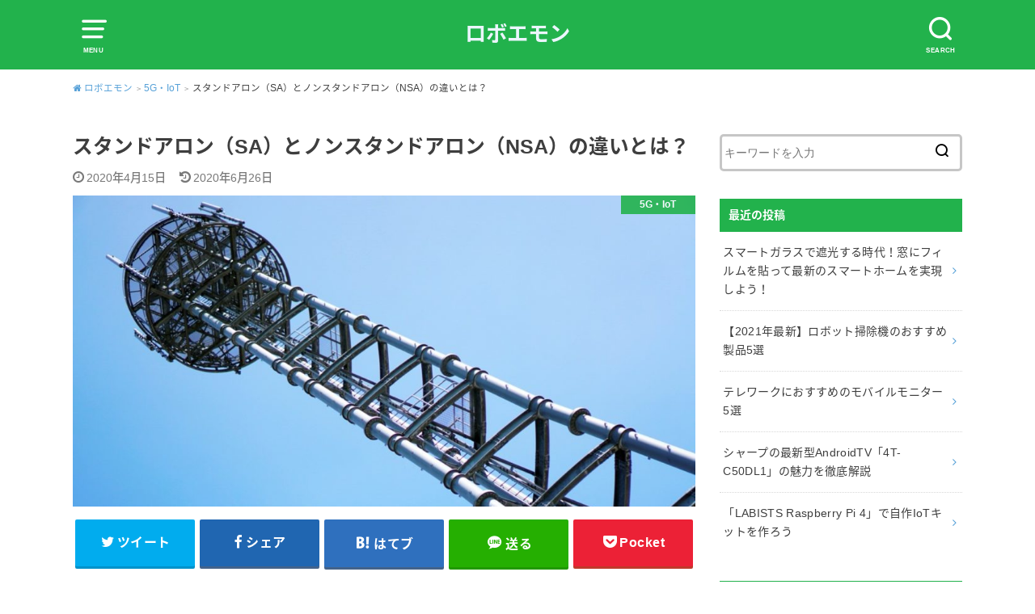

--- FILE ---
content_type: text/html; charset=UTF-8
request_url: https://ai-iot.jp/5g_iot/sa_nsa/
body_size: 20862
content:
<!doctype html>
<!--[if lt IE 7]><html dir="ltr" lang="ja" class="no-js lt-ie9 lt-ie8 lt-ie7"><![endif]-->
<!--[if (IE 7)&!(IEMobile)]><html dir="ltr" lang="ja" class="no-js lt-ie9 lt-ie8"><![endif]-->
<!--[if (IE 8)&!(IEMobile)]><html dir="ltr" lang="ja" class="no-js lt-ie9"><![endif]-->
<!--[if gt IE 8]><!--> <html dir="ltr" lang="ja" class="no-js"><!--<![endif]-->

<head>
<meta charset="utf-8">
<meta http-equiv="X-UA-Compatible" content="IE=edge">
<meta name="HandheldFriendly" content="True">
<meta name="MobileOptimized" content="320">
<meta name="viewport" content="width=device-width, initial-scale=1"/>

<link href="https://fonts.googleapis.com/css?family=M+PLUS+1p:900|Noto+Sans+JP&display=swap" rel="stylesheet">
<link rel="pingback" href="https://ai-iot.jp/xmlrpc.php">

<!--[if lt IE 9]>
<script src="//html5shiv.googlecode.com/svn/trunk/html5.js"></script>
<script src="//css3-mediaqueries-js.googlecode.com/svn/trunk/css3-mediaqueries.js"></script>
<![endif]-->

<title>スタンドアロン（SA）とノンスタンドアロン（NSA）の違いとは？ | ロボエモン</title>

		<!-- All in One SEO 4.2.4 - aioseo.com -->
		<meta name="description" content="2020年3月から商用サービスが開始された5G。次世代ネットワークとして今後さまざまなサービスへの活用が検討さ" />
		<meta name="robots" content="max-image-preview:large" />
		<meta name="keywords" content="5g・iot,ビジネス" />
		<link rel="canonical" href="https://ai-iot.jp/5g_iot/sa_nsa/" />
		<meta name="generator" content="All in One SEO (AIOSEO) 4.2.4 " />
		<script type="application/ld+json" class="aioseo-schema">
			{"@context":"https:\/\/schema.org","@graph":[{"@type":"WebSite","@id":"https:\/\/ai-iot.jp\/#website","url":"https:\/\/ai-iot.jp\/","name":"\u30ed\u30dc\u30a8\u30e2\u30f3","inLanguage":"ja","publisher":{"@id":"https:\/\/ai-iot.jp\/#organization"}},{"@type":"Organization","@id":"https:\/\/ai-iot.jp\/#organization","name":"\u30ed\u30dc\u30a8\u30e2\u30f3","url":"https:\/\/ai-iot.jp\/"},{"@type":"BreadcrumbList","@id":"https:\/\/ai-iot.jp\/5g_iot\/sa_nsa\/#breadcrumblist","itemListElement":[{"@type":"ListItem","@id":"https:\/\/ai-iot.jp\/#listItem","position":1,"item":{"@type":"WebPage","@id":"https:\/\/ai-iot.jp\/","name":"\u30db\u30fc\u30e0","description":"\u30ed\u30dc\u30a8\u30e2\u30f3\u3067\u306f\u300c5G\u30fbIoT\u30fbAI\u7b49\u3061\u3087\u3063\u3068\u5148\u306e\u672a\u6765\u3092\u3082\u3063\u3068\u30ea\u30a2\u30eb\u306b\u3002\u300d\u3092\u30b3\u30f3\u30bb\u30d7\u30c8\u306b\u65b0\u6642\u4ee3\u306e\u6700\u65b0\u60c5\u5831\u3092\u3044\u3061\u65e9\u304f\u7d39\u4ecb\u3057\u3066\u3044\u304d\u307e\u3059\u3002\u4eca\u5f8c\u533b\u7642\u3084\u4ecb\u8b77\u306e\u696d\u754c\u3067\u3082\u5fc5\u8981\u4e0d\u53ef\u6b20\u306a\u5b58\u5728\u306b\u306a\u3063\u3066\u3044\u304f\u3067\u3057\u3087\u3046\u30025G\u30fbIoT\uff08\u30b9\u30de\u30fc\u30c8\u30db\u30fc\u30e0\uff09\u30fbAI\u306e\u5b9f\u4f8b\u3092\u4ea4\u3048\u306a\u304c\u3089\u60c5\u5831\u3092\u767a\u4fe1\u3057\u3066\u3044\u304f\u306e\u3067\u662f\u975e\u304a\u697d\u3057\u307f\u304f\u3060\u3055\u3044\u3002","url":"https:\/\/ai-iot.jp\/"},"nextItem":"https:\/\/ai-iot.jp\/5g_iot\/#listItem"},{"@type":"ListItem","@id":"https:\/\/ai-iot.jp\/5g_iot\/#listItem","position":2,"item":{"@type":"WebPage","@id":"https:\/\/ai-iot.jp\/5g_iot\/","name":"5G\u30fbIoT","description":"2020\u5e743\u6708\u304b\u3089\u5546\u7528\u30b5\u30fc\u30d3\u30b9\u304c\u958b\u59cb\u3055\u308c\u305f5G\u3002\u6b21\u4e16\u4ee3\u30cd\u30c3\u30c8\u30ef\u30fc\u30af\u3068\u3057\u3066\u4eca\u5f8c\u3055\u307e\u3056\u307e\u306a\u30b5\u30fc\u30d3\u30b9\u3078\u306e\u6d3b\u7528\u304c\u691c\u8a0e\u3055","url":"https:\/\/ai-iot.jp\/5g_iot\/"},"nextItem":"https:\/\/ai-iot.jp\/5g_iot\/sa_nsa\/#listItem","previousItem":"https:\/\/ai-iot.jp\/#listItem"},{"@type":"ListItem","@id":"https:\/\/ai-iot.jp\/5g_iot\/sa_nsa\/#listItem","position":3,"item":{"@type":"WebPage","@id":"https:\/\/ai-iot.jp\/5g_iot\/sa_nsa\/","name":"\u30b9\u30bf\u30f3\u30c9\u30a2\u30ed\u30f3\uff08SA\uff09\u3068\u30ce\u30f3\u30b9\u30bf\u30f3\u30c9\u30a2\u30ed\u30f3\uff08NSA\uff09\u306e\u9055\u3044\u3068\u306f\uff1f","description":"2020\u5e743\u6708\u304b\u3089\u5546\u7528\u30b5\u30fc\u30d3\u30b9\u304c\u958b\u59cb\u3055\u308c\u305f5G\u3002\u6b21\u4e16\u4ee3\u30cd\u30c3\u30c8\u30ef\u30fc\u30af\u3068\u3057\u3066\u4eca\u5f8c\u3055\u307e\u3056\u307e\u306a\u30b5\u30fc\u30d3\u30b9\u3078\u306e\u6d3b\u7528\u304c\u691c\u8a0e\u3055","url":"https:\/\/ai-iot.jp\/5g_iot\/sa_nsa\/"},"previousItem":"https:\/\/ai-iot.jp\/5g_iot\/#listItem"}]},{"@type":"Person","@id":"https:\/\/ai-iot.jp\/author\/semplus-t-co-jp\/#author","url":"https:\/\/ai-iot.jp\/author\/semplus-t-co-jp\/","name":"sem@plus-t.co.jp","image":{"@type":"ImageObject","@id":"https:\/\/ai-iot.jp\/5g_iot\/sa_nsa\/#authorImage","url":"https:\/\/secure.gravatar.com\/avatar\/f043d281e057a0974ed72b6b258da167?s=96&d=mm&r=g","width":96,"height":96,"caption":"sem@plus-t.co.jp"}},{"@type":"WebPage","@id":"https:\/\/ai-iot.jp\/5g_iot\/sa_nsa\/#webpage","url":"https:\/\/ai-iot.jp\/5g_iot\/sa_nsa\/","name":"\u30b9\u30bf\u30f3\u30c9\u30a2\u30ed\u30f3\uff08SA\uff09\u3068\u30ce\u30f3\u30b9\u30bf\u30f3\u30c9\u30a2\u30ed\u30f3\uff08NSA\uff09\u306e\u9055\u3044\u3068\u306f\uff1f | \u30ed\u30dc\u30a8\u30e2\u30f3","description":"2020\u5e743\u6708\u304b\u3089\u5546\u7528\u30b5\u30fc\u30d3\u30b9\u304c\u958b\u59cb\u3055\u308c\u305f5G\u3002\u6b21\u4e16\u4ee3\u30cd\u30c3\u30c8\u30ef\u30fc\u30af\u3068\u3057\u3066\u4eca\u5f8c\u3055\u307e\u3056\u307e\u306a\u30b5\u30fc\u30d3\u30b9\u3078\u306e\u6d3b\u7528\u304c\u691c\u8a0e\u3055","inLanguage":"ja","isPartOf":{"@id":"https:\/\/ai-iot.jp\/#website"},"breadcrumb":{"@id":"https:\/\/ai-iot.jp\/5g_iot\/sa_nsa\/#breadcrumblist"},"author":"https:\/\/ai-iot.jp\/author\/semplus-t-co-jp\/#author","creator":"https:\/\/ai-iot.jp\/author\/semplus-t-co-jp\/#author","image":{"@type":"ImageObject","@id":"https:\/\/ai-iot.jp\/#mainImage","url":"https:\/\/ai-iot.jp\/wp-content\/uploads\/2020\/04\/sa_nsa_01-e1586857137661.jpg","width":1000,"height":500,"caption":"\u30b9\u30bf\u30f3\u30c9\u30a2\u30ed\u30f3\uff08SA\uff09\u3068\u30ce\u30f3\u30b9\u30bf\u30f3\u30c9\u30a2\u30ed\u30f3\uff08NSA\uff09"},"primaryImageOfPage":{"@id":"https:\/\/ai-iot.jp\/5g_iot\/sa_nsa\/#mainImage"},"datePublished":"2020-04-15T01:00:05+09:00","dateModified":"2020-06-26T10:28:09+09:00"},{"@type":"Article","@id":"https:\/\/ai-iot.jp\/5g_iot\/sa_nsa\/#article","name":"\u30b9\u30bf\u30f3\u30c9\u30a2\u30ed\u30f3\uff08SA\uff09\u3068\u30ce\u30f3\u30b9\u30bf\u30f3\u30c9\u30a2\u30ed\u30f3\uff08NSA\uff09\u306e\u9055\u3044\u3068\u306f\uff1f | \u30ed\u30dc\u30a8\u30e2\u30f3","description":"2020\u5e743\u6708\u304b\u3089\u5546\u7528\u30b5\u30fc\u30d3\u30b9\u304c\u958b\u59cb\u3055\u308c\u305f5G\u3002\u6b21\u4e16\u4ee3\u30cd\u30c3\u30c8\u30ef\u30fc\u30af\u3068\u3057\u3066\u4eca\u5f8c\u3055\u307e\u3056\u307e\u306a\u30b5\u30fc\u30d3\u30b9\u3078\u306e\u6d3b\u7528\u304c\u691c\u8a0e\u3055","inLanguage":"ja","headline":"\u30b9\u30bf\u30f3\u30c9\u30a2\u30ed\u30f3\uff08SA\uff09\u3068\u30ce\u30f3\u30b9\u30bf\u30f3\u30c9\u30a2\u30ed\u30f3\uff08NSA\uff09\u306e\u9055\u3044\u3068\u306f\uff1f","author":{"@id":"https:\/\/ai-iot.jp\/author\/semplus-t-co-jp\/#author"},"publisher":{"@id":"https:\/\/ai-iot.jp\/#organization"},"datePublished":"2020-04-15T01:00:05+09:00","dateModified":"2020-06-26T10:28:09+09:00","articleSection":"5G\u30fbIoT, \u30d3\u30b8\u30cd\u30b9","mainEntityOfPage":{"@id":"https:\/\/ai-iot.jp\/5g_iot\/sa_nsa\/#webpage"},"isPartOf":{"@id":"https:\/\/ai-iot.jp\/5g_iot\/sa_nsa\/#webpage"},"image":{"@type":"ImageObject","@id":"https:\/\/ai-iot.jp\/#articleImage","url":"https:\/\/ai-iot.jp\/wp-content\/uploads\/2020\/04\/sa_nsa_01-e1586857137661.jpg","width":1000,"height":500,"caption":"\u30b9\u30bf\u30f3\u30c9\u30a2\u30ed\u30f3\uff08SA\uff09\u3068\u30ce\u30f3\u30b9\u30bf\u30f3\u30c9\u30a2\u30ed\u30f3\uff08NSA\uff09"}}]}
		</script>
		<!-- All in One SEO -->

<link rel='dns-prefetch' href='//ajax.googleapis.com' />
<link rel='dns-prefetch' href='//fonts.googleapis.com' />
<link rel="alternate" type="application/rss+xml" title="ロボエモン &raquo; フィード" href="https://ai-iot.jp/feed/" />
<link rel="alternate" type="application/rss+xml" title="ロボエモン &raquo; コメントフィード" href="https://ai-iot.jp/comments/feed/" />
<script type="text/javascript">
/* <![CDATA[ */
window._wpemojiSettings = {"baseUrl":"https:\/\/s.w.org\/images\/core\/emoji\/15.0.3\/72x72\/","ext":".png","svgUrl":"https:\/\/s.w.org\/images\/core\/emoji\/15.0.3\/svg\/","svgExt":".svg","source":{"concatemoji":"https:\/\/ai-iot.jp\/wp-includes\/js\/wp-emoji-release.min.js"}};
/*! This file is auto-generated */
!function(i,n){var o,s,e;function c(e){try{var t={supportTests:e,timestamp:(new Date).valueOf()};sessionStorage.setItem(o,JSON.stringify(t))}catch(e){}}function p(e,t,n){e.clearRect(0,0,e.canvas.width,e.canvas.height),e.fillText(t,0,0);var t=new Uint32Array(e.getImageData(0,0,e.canvas.width,e.canvas.height).data),r=(e.clearRect(0,0,e.canvas.width,e.canvas.height),e.fillText(n,0,0),new Uint32Array(e.getImageData(0,0,e.canvas.width,e.canvas.height).data));return t.every(function(e,t){return e===r[t]})}function u(e,t,n){switch(t){case"flag":return n(e,"\ud83c\udff3\ufe0f\u200d\u26a7\ufe0f","\ud83c\udff3\ufe0f\u200b\u26a7\ufe0f")?!1:!n(e,"\ud83c\uddfa\ud83c\uddf3","\ud83c\uddfa\u200b\ud83c\uddf3")&&!n(e,"\ud83c\udff4\udb40\udc67\udb40\udc62\udb40\udc65\udb40\udc6e\udb40\udc67\udb40\udc7f","\ud83c\udff4\u200b\udb40\udc67\u200b\udb40\udc62\u200b\udb40\udc65\u200b\udb40\udc6e\u200b\udb40\udc67\u200b\udb40\udc7f");case"emoji":return!n(e,"\ud83d\udc26\u200d\u2b1b","\ud83d\udc26\u200b\u2b1b")}return!1}function f(e,t,n){var r="undefined"!=typeof WorkerGlobalScope&&self instanceof WorkerGlobalScope?new OffscreenCanvas(300,150):i.createElement("canvas"),a=r.getContext("2d",{willReadFrequently:!0}),o=(a.textBaseline="top",a.font="600 32px Arial",{});return e.forEach(function(e){o[e]=t(a,e,n)}),o}function t(e){var t=i.createElement("script");t.src=e,t.defer=!0,i.head.appendChild(t)}"undefined"!=typeof Promise&&(o="wpEmojiSettingsSupports",s=["flag","emoji"],n.supports={everything:!0,everythingExceptFlag:!0},e=new Promise(function(e){i.addEventListener("DOMContentLoaded",e,{once:!0})}),new Promise(function(t){var n=function(){try{var e=JSON.parse(sessionStorage.getItem(o));if("object"==typeof e&&"number"==typeof e.timestamp&&(new Date).valueOf()<e.timestamp+604800&&"object"==typeof e.supportTests)return e.supportTests}catch(e){}return null}();if(!n){if("undefined"!=typeof Worker&&"undefined"!=typeof OffscreenCanvas&&"undefined"!=typeof URL&&URL.createObjectURL&&"undefined"!=typeof Blob)try{var e="postMessage("+f.toString()+"("+[JSON.stringify(s),u.toString(),p.toString()].join(",")+"));",r=new Blob([e],{type:"text/javascript"}),a=new Worker(URL.createObjectURL(r),{name:"wpTestEmojiSupports"});return void(a.onmessage=function(e){c(n=e.data),a.terminate(),t(n)})}catch(e){}c(n=f(s,u,p))}t(n)}).then(function(e){for(var t in e)n.supports[t]=e[t],n.supports.everything=n.supports.everything&&n.supports[t],"flag"!==t&&(n.supports.everythingExceptFlag=n.supports.everythingExceptFlag&&n.supports[t]);n.supports.everythingExceptFlag=n.supports.everythingExceptFlag&&!n.supports.flag,n.DOMReady=!1,n.readyCallback=function(){n.DOMReady=!0}}).then(function(){return e}).then(function(){var e;n.supports.everything||(n.readyCallback(),(e=n.source||{}).concatemoji?t(e.concatemoji):e.wpemoji&&e.twemoji&&(t(e.twemoji),t(e.wpemoji)))}))}((window,document),window._wpemojiSettings);
/* ]]> */
</script>
<style id='wp-emoji-styles-inline-css' type='text/css'>

	img.wp-smiley, img.emoji {
		display: inline !important;
		border: none !important;
		box-shadow: none !important;
		height: 1em !important;
		width: 1em !important;
		margin: 0 0.07em !important;
		vertical-align: -0.1em !important;
		background: none !important;
		padding: 0 !important;
	}
</style>
<link rel='stylesheet' id='wp-block-library-css' href='https://ai-iot.jp/wp-includes/css/dist/block-library/style.min.css' type='text/css' media='all' />
<style id='classic-theme-styles-inline-css' type='text/css'>
/*! This file is auto-generated */
.wp-block-button__link{color:#fff;background-color:#32373c;border-radius:9999px;box-shadow:none;text-decoration:none;padding:calc(.667em + 2px) calc(1.333em + 2px);font-size:1.125em}.wp-block-file__button{background:#32373c;color:#fff;text-decoration:none}
</style>
<style id='global-styles-inline-css' type='text/css'>
:root{--wp--preset--aspect-ratio--square: 1;--wp--preset--aspect-ratio--4-3: 4/3;--wp--preset--aspect-ratio--3-4: 3/4;--wp--preset--aspect-ratio--3-2: 3/2;--wp--preset--aspect-ratio--2-3: 2/3;--wp--preset--aspect-ratio--16-9: 16/9;--wp--preset--aspect-ratio--9-16: 9/16;--wp--preset--color--black: #000000;--wp--preset--color--cyan-bluish-gray: #abb8c3;--wp--preset--color--white: #ffffff;--wp--preset--color--pale-pink: #f78da7;--wp--preset--color--vivid-red: #cf2e2e;--wp--preset--color--luminous-vivid-orange: #ff6900;--wp--preset--color--luminous-vivid-amber: #fcb900;--wp--preset--color--light-green-cyan: #7bdcb5;--wp--preset--color--vivid-green-cyan: #00d084;--wp--preset--color--pale-cyan-blue: #8ed1fc;--wp--preset--color--vivid-cyan-blue: #0693e3;--wp--preset--color--vivid-purple: #9b51e0;--wp--preset--gradient--vivid-cyan-blue-to-vivid-purple: linear-gradient(135deg,rgba(6,147,227,1) 0%,rgb(155,81,224) 100%);--wp--preset--gradient--light-green-cyan-to-vivid-green-cyan: linear-gradient(135deg,rgb(122,220,180) 0%,rgb(0,208,130) 100%);--wp--preset--gradient--luminous-vivid-amber-to-luminous-vivid-orange: linear-gradient(135deg,rgba(252,185,0,1) 0%,rgba(255,105,0,1) 100%);--wp--preset--gradient--luminous-vivid-orange-to-vivid-red: linear-gradient(135deg,rgba(255,105,0,1) 0%,rgb(207,46,46) 100%);--wp--preset--gradient--very-light-gray-to-cyan-bluish-gray: linear-gradient(135deg,rgb(238,238,238) 0%,rgb(169,184,195) 100%);--wp--preset--gradient--cool-to-warm-spectrum: linear-gradient(135deg,rgb(74,234,220) 0%,rgb(151,120,209) 20%,rgb(207,42,186) 40%,rgb(238,44,130) 60%,rgb(251,105,98) 80%,rgb(254,248,76) 100%);--wp--preset--gradient--blush-light-purple: linear-gradient(135deg,rgb(255,206,236) 0%,rgb(152,150,240) 100%);--wp--preset--gradient--blush-bordeaux: linear-gradient(135deg,rgb(254,205,165) 0%,rgb(254,45,45) 50%,rgb(107,0,62) 100%);--wp--preset--gradient--luminous-dusk: linear-gradient(135deg,rgb(255,203,112) 0%,rgb(199,81,192) 50%,rgb(65,88,208) 100%);--wp--preset--gradient--pale-ocean: linear-gradient(135deg,rgb(255,245,203) 0%,rgb(182,227,212) 50%,rgb(51,167,181) 100%);--wp--preset--gradient--electric-grass: linear-gradient(135deg,rgb(202,248,128) 0%,rgb(113,206,126) 100%);--wp--preset--gradient--midnight: linear-gradient(135deg,rgb(2,3,129) 0%,rgb(40,116,252) 100%);--wp--preset--font-size--small: 13px;--wp--preset--font-size--medium: 20px;--wp--preset--font-size--large: 36px;--wp--preset--font-size--x-large: 42px;--wp--preset--spacing--20: 0.44rem;--wp--preset--spacing--30: 0.67rem;--wp--preset--spacing--40: 1rem;--wp--preset--spacing--50: 1.5rem;--wp--preset--spacing--60: 2.25rem;--wp--preset--spacing--70: 3.38rem;--wp--preset--spacing--80: 5.06rem;--wp--preset--shadow--natural: 6px 6px 9px rgba(0, 0, 0, 0.2);--wp--preset--shadow--deep: 12px 12px 50px rgba(0, 0, 0, 0.4);--wp--preset--shadow--sharp: 6px 6px 0px rgba(0, 0, 0, 0.2);--wp--preset--shadow--outlined: 6px 6px 0px -3px rgba(255, 255, 255, 1), 6px 6px rgba(0, 0, 0, 1);--wp--preset--shadow--crisp: 6px 6px 0px rgba(0, 0, 0, 1);}:where(.is-layout-flex){gap: 0.5em;}:where(.is-layout-grid){gap: 0.5em;}body .is-layout-flex{display: flex;}.is-layout-flex{flex-wrap: wrap;align-items: center;}.is-layout-flex > :is(*, div){margin: 0;}body .is-layout-grid{display: grid;}.is-layout-grid > :is(*, div){margin: 0;}:where(.wp-block-columns.is-layout-flex){gap: 2em;}:where(.wp-block-columns.is-layout-grid){gap: 2em;}:where(.wp-block-post-template.is-layout-flex){gap: 1.25em;}:where(.wp-block-post-template.is-layout-grid){gap: 1.25em;}.has-black-color{color: var(--wp--preset--color--black) !important;}.has-cyan-bluish-gray-color{color: var(--wp--preset--color--cyan-bluish-gray) !important;}.has-white-color{color: var(--wp--preset--color--white) !important;}.has-pale-pink-color{color: var(--wp--preset--color--pale-pink) !important;}.has-vivid-red-color{color: var(--wp--preset--color--vivid-red) !important;}.has-luminous-vivid-orange-color{color: var(--wp--preset--color--luminous-vivid-orange) !important;}.has-luminous-vivid-amber-color{color: var(--wp--preset--color--luminous-vivid-amber) !important;}.has-light-green-cyan-color{color: var(--wp--preset--color--light-green-cyan) !important;}.has-vivid-green-cyan-color{color: var(--wp--preset--color--vivid-green-cyan) !important;}.has-pale-cyan-blue-color{color: var(--wp--preset--color--pale-cyan-blue) !important;}.has-vivid-cyan-blue-color{color: var(--wp--preset--color--vivid-cyan-blue) !important;}.has-vivid-purple-color{color: var(--wp--preset--color--vivid-purple) !important;}.has-black-background-color{background-color: var(--wp--preset--color--black) !important;}.has-cyan-bluish-gray-background-color{background-color: var(--wp--preset--color--cyan-bluish-gray) !important;}.has-white-background-color{background-color: var(--wp--preset--color--white) !important;}.has-pale-pink-background-color{background-color: var(--wp--preset--color--pale-pink) !important;}.has-vivid-red-background-color{background-color: var(--wp--preset--color--vivid-red) !important;}.has-luminous-vivid-orange-background-color{background-color: var(--wp--preset--color--luminous-vivid-orange) !important;}.has-luminous-vivid-amber-background-color{background-color: var(--wp--preset--color--luminous-vivid-amber) !important;}.has-light-green-cyan-background-color{background-color: var(--wp--preset--color--light-green-cyan) !important;}.has-vivid-green-cyan-background-color{background-color: var(--wp--preset--color--vivid-green-cyan) !important;}.has-pale-cyan-blue-background-color{background-color: var(--wp--preset--color--pale-cyan-blue) !important;}.has-vivid-cyan-blue-background-color{background-color: var(--wp--preset--color--vivid-cyan-blue) !important;}.has-vivid-purple-background-color{background-color: var(--wp--preset--color--vivid-purple) !important;}.has-black-border-color{border-color: var(--wp--preset--color--black) !important;}.has-cyan-bluish-gray-border-color{border-color: var(--wp--preset--color--cyan-bluish-gray) !important;}.has-white-border-color{border-color: var(--wp--preset--color--white) !important;}.has-pale-pink-border-color{border-color: var(--wp--preset--color--pale-pink) !important;}.has-vivid-red-border-color{border-color: var(--wp--preset--color--vivid-red) !important;}.has-luminous-vivid-orange-border-color{border-color: var(--wp--preset--color--luminous-vivid-orange) !important;}.has-luminous-vivid-amber-border-color{border-color: var(--wp--preset--color--luminous-vivid-amber) !important;}.has-light-green-cyan-border-color{border-color: var(--wp--preset--color--light-green-cyan) !important;}.has-vivid-green-cyan-border-color{border-color: var(--wp--preset--color--vivid-green-cyan) !important;}.has-pale-cyan-blue-border-color{border-color: var(--wp--preset--color--pale-cyan-blue) !important;}.has-vivid-cyan-blue-border-color{border-color: var(--wp--preset--color--vivid-cyan-blue) !important;}.has-vivid-purple-border-color{border-color: var(--wp--preset--color--vivid-purple) !important;}.has-vivid-cyan-blue-to-vivid-purple-gradient-background{background: var(--wp--preset--gradient--vivid-cyan-blue-to-vivid-purple) !important;}.has-light-green-cyan-to-vivid-green-cyan-gradient-background{background: var(--wp--preset--gradient--light-green-cyan-to-vivid-green-cyan) !important;}.has-luminous-vivid-amber-to-luminous-vivid-orange-gradient-background{background: var(--wp--preset--gradient--luminous-vivid-amber-to-luminous-vivid-orange) !important;}.has-luminous-vivid-orange-to-vivid-red-gradient-background{background: var(--wp--preset--gradient--luminous-vivid-orange-to-vivid-red) !important;}.has-very-light-gray-to-cyan-bluish-gray-gradient-background{background: var(--wp--preset--gradient--very-light-gray-to-cyan-bluish-gray) !important;}.has-cool-to-warm-spectrum-gradient-background{background: var(--wp--preset--gradient--cool-to-warm-spectrum) !important;}.has-blush-light-purple-gradient-background{background: var(--wp--preset--gradient--blush-light-purple) !important;}.has-blush-bordeaux-gradient-background{background: var(--wp--preset--gradient--blush-bordeaux) !important;}.has-luminous-dusk-gradient-background{background: var(--wp--preset--gradient--luminous-dusk) !important;}.has-pale-ocean-gradient-background{background: var(--wp--preset--gradient--pale-ocean) !important;}.has-electric-grass-gradient-background{background: var(--wp--preset--gradient--electric-grass) !important;}.has-midnight-gradient-background{background: var(--wp--preset--gradient--midnight) !important;}.has-small-font-size{font-size: var(--wp--preset--font-size--small) !important;}.has-medium-font-size{font-size: var(--wp--preset--font-size--medium) !important;}.has-large-font-size{font-size: var(--wp--preset--font-size--large) !important;}.has-x-large-font-size{font-size: var(--wp--preset--font-size--x-large) !important;}
:where(.wp-block-post-template.is-layout-flex){gap: 1.25em;}:where(.wp-block-post-template.is-layout-grid){gap: 1.25em;}
:where(.wp-block-columns.is-layout-flex){gap: 2em;}:where(.wp-block-columns.is-layout-grid){gap: 2em;}
:root :where(.wp-block-pullquote){font-size: 1.5em;line-height: 1.6;}
</style>
<link rel='stylesheet' id='contact-form-7-css' href='https://ai-iot.jp/wp-content/plugins/contact-form-7/includes/css/styles.css' type='text/css' media='all' />
<link rel='stylesheet' id='contact-form-7-confirm-css' href='https://ai-iot.jp/wp-content/plugins/contact-form-7-add-confirm/includes/css/styles.css' type='text/css' media='all' />
<link rel='stylesheet' id='ez-icomoon-css' href='https://ai-iot.jp/wp-content/plugins/easy-table-of-contents/vendor/icomoon/style.min.css' type='text/css' media='all' />
<link rel='stylesheet' id='ez-toc-css' href='https://ai-iot.jp/wp-content/plugins/easy-table-of-contents/assets/css/screen.min.css' type='text/css' media='all' />
<style id='ez-toc-inline-css' type='text/css'>
div#ez-toc-container p.ez-toc-title {font-size: 100%;}div#ez-toc-container p.ez-toc-title {font-weight: 700;}div#ez-toc-container ul li {font-size: 100%;}div#ez-toc-container nav ul ul li ul li {font-size: %!important;}div#ez-toc-container {width: 100%;}
.ez-toc-container-direction {
    direction: ltr;
}

.ez-toc-counter ul {
    counter-reset: item;
}



.ez-toc-counter nav ul li a::before {
    content: counters(item, ".", decimal) ". ";
    display: inline-block;
    counter-increment: item;
    margin-right: .2em; 

    float: left;
}


.ez-toc-widget-direction {
    direction: ltr;
}

.ez-toc-widget-container ul {
    counter-reset: item;
}



.ez-toc-widget-container nav ul li a::before {
    content: counters(item, ".", decimal) ". ";
    display: inline-block;
    counter-increment: item;
    margin-right: .2em; 

    float: left;
}


</style>
<link rel='stylesheet' id='wordpress-popular-posts-css-css' href='https://ai-iot.jp/wp-content/plugins/wordpress-popular-posts/assets/css/wpp.css' type='text/css' media='all' />
<link rel='stylesheet' id='style-css' href='https://ai-iot.jp/wp-content/themes/Ai-Iot-P/style.css' type='text/css' media='all' />
<link rel='stylesheet' id='child-style-css' href='https://ai-iot.jp/wp-content/themes/Ai-Iot/style.css' type='text/css' media='all' />
<link rel='stylesheet' id='gf_Notojp-css' href='//fonts.googleapis.com/earlyaccess/notosansjapanese.css' type='text/css' media='all' />
<link rel='stylesheet' id='fontawesome-css' href='https://ai-iot.jp/wp-content/themes/Ai-Iot-P/library/css/font-awesome.min.css' type='text/css' media='all' />
<link rel='stylesheet' id='animate-css' href='https://ai-iot.jp/wp-content/themes/Ai-Iot-P/library/css/animate.min.css' type='text/css' media='all' />
<link rel='stylesheet' id='remodal-css' href='https://ai-iot.jp/wp-content/themes/Ai-Iot-P/library/css/remodal.css' type='text/css' media='all' />
<link rel='stylesheet' id='oc-block-style-css' href='https://ai-iot.jp/wp-content/themes/Ai-Iot-P/library/css/block-style.css' type='text/css' media='all' />
<link rel='stylesheet' id='wp-associate-post-r2-css' href='https://ai-iot.jp/wp-content/plugins/wp-associate-post-r2/css/skin-standard.css' type='text/css' media='all' />
<script type="text/javascript" src="//ajax.googleapis.com/ajax/libs/jquery/1.12.2/jquery.min.js" id="jquery-js"></script>
<script type="application/json" id="wpp-json">
/* <![CDATA[ */
{"sampling_active":0,"sampling_rate":100,"ajax_url":"https:\/\/ai-iot.jp\/wp-json\/wordpress-popular-posts\/v1\/popular-posts","api_url":"https:\/\/ai-iot.jp\/wp-json\/wordpress-popular-posts","ID":1302,"token":"3f1492129a","lang":0,"debug":0}
/* ]]> */
</script>
<script type="text/javascript" src="https://ai-iot.jp/wp-content/plugins/wordpress-popular-posts/assets/js/wpp.min.js" id="wpp-js-js"></script>
<link rel="https://api.w.org/" href="https://ai-iot.jp/wp-json/" /><link rel="alternate" title="JSON" type="application/json" href="https://ai-iot.jp/wp-json/wp/v2/posts/1302" /><link rel="EditURI" type="application/rsd+xml" title="RSD" href="https://ai-iot.jp/xmlrpc.php?rsd" />

<link rel='shortlink' href='https://ai-iot.jp/?p=1302' />
<link rel="alternate" title="oEmbed (JSON)" type="application/json+oembed" href="https://ai-iot.jp/wp-json/oembed/1.0/embed?url=https%3A%2F%2Fai-iot.jp%2F5g_iot%2Fsa_nsa%2F" />
<link rel="alternate" title="oEmbed (XML)" type="text/xml+oembed" href="https://ai-iot.jp/wp-json/oembed/1.0/embed?url=https%3A%2F%2Fai-iot.jp%2F5g_iot%2Fsa_nsa%2F&#038;format=xml" />
<meta name="generator" content="Site Kit by Google 1.82.0" />            <style id="wpp-loading-animation-styles">@-webkit-keyframes bgslide{from{background-position-x:0}to{background-position-x:-200%}}@keyframes bgslide{from{background-position-x:0}to{background-position-x:-200%}}.wpp-widget-placeholder,.wpp-widget-block-placeholder{margin:0 auto;width:60px;height:3px;background:#dd3737;background:linear-gradient(90deg,#dd3737 0%,#571313 10%,#dd3737 100%);background-size:200% auto;border-radius:3px;-webkit-animation:bgslide 1s infinite linear;animation:bgslide 1s infinite linear}</style>
            <style type="text/css">
body, #breadcrumb li a::after{ color: #3E3E3E;}
a, #breadcrumb li a i, .authorbox .author_sns li a::before,.widget li a:after{ color: #57a1d8;}
a:hover{ color: #9eccef;}
.article-footer .post-categories li a,.article-footer .tags a{ background: #57a1d8; border-color:#57a1d8;}
.article-footer .tags a{ color:#57a1d8; background: none;}
.article-footer .post-categories li a:hover,.article-footer .tags a:hover{ background:#9eccef;  border-color:#9eccef;}
input[type="text"],input[type="password"],input[type="datetime"],input[type="datetime-local"],input[type="date"],input[type="month"],input[type="time"],input[type="week"],input[type="number"],input[type="email"],input[type="url"],input[type="search"],input[type="tel"],input[type="color"],select,textarea,.field { background-color: #ffffff;}
#header{ color: #ffffff; background: #22b24c;}
#logo a{ color: #ecf6ff;}
@media only screen and (min-width: 768px) {
	#g_nav .nav > li::after{ background: #ecf6ff;}
	#g_nav .nav li ul.sub-menu, #g_nav .nav li ul.children{ background: #2e3a44;color: #ffffff;}
	.archives-list .post-list a .eyecatch::after{ background: #57a1d8;}
}

.slick-prev:before, .slick-next:before, .accordionBtn, #submit, button, html input[type="button"], input[type="reset"], input[type="submit"], .pagination a:hover, .pagination a:focus,.page-links a:hover, .page-links a:focus { background-color: #57a1d8;}
.accordionBtn.active, #submit:hover, #submit:focus{ background-color: #9eccef;}
.entry-content h2,.homeadd_wrap .widgettitle,.widgettitle, .eyecatch .cat-name, ul.wpp-list li a:before, .cat_postlist .catttl::before, .cat_postlist .catttl::after{ background: #22b24c; color: #ffffff;}
.entry-content h3,.entry-content h4{ border-color: #22b24c;}
.h_balloon .entry-content h2:after{ border-top-color: #22b24c;}
.entry-content ol li:before{ background: #22b24c; border-color: #22b24c;  color: #ffffff;}
.entry-content ol li ol li:before{ color: #22b24c;}
.entry-content ul li:before{ color: #22b24c;}
.entry-content blockquote::before,.entry-content blockquote::after{color: #22b24c;}

.btn-wrap a{background: #57a1d8;border: 1px solid #57a1d8;}
.btn-wrap a:hover,.widget .btn-wrap:not(.simple) a:hover{color: #57a1d8;border-color: #57a1d8;}
.btn-wrap.simple a, .pagination a, .pagination span,.page-links a{border-color: #57a1d8; color: #57a1d8;}
.btn-wrap.simple a:hover, .pagination .current,.pagination .current:hover,.page-links ul > li > span{background-color: #57a1d8;}

#footer-top::before{background-color: #22b24c;}
#footer,.cta-inner{background-color: #2e3a44; color: #ffffff;}

</style>
<link rel="icon" href="https://ai-iot.jp/wp-content/uploads/2019/12/favicon.ico" sizes="32x32" />
<link rel="icon" href="https://ai-iot.jp/wp-content/uploads/2019/12/favicon.ico" sizes="192x192" />
<link rel="apple-touch-icon" href="https://ai-iot.jp/wp-content/uploads/2019/12/favicon.ico" />
<meta name="msapplication-TileImage" content="https://ai-iot.jp/wp-content/uploads/2019/12/favicon.ico" />
<script async src="https://www.googletagmanager.com/gtag/js?id=UA-147517698-1"></script>
<script>
  window.dataLayer = window.dataLayer || [];
  function gtag(){dataLayer.push(arguments);}
  gtag('js', new Date());

  gtag('config', 'UA-147517698-1');
</script></head>

<body class="post-template-default single single-post postid-1302 single-format-standard pd_normal h_balloon date_on catlabelon pannavi_on">
<div id="container">


<header id="header" class="header animated fadeIn">
<div id="inner-header" class="wrap cf">

<div id="logo" class="fs_s ">
<p class="h1 text"><a href="https://ai-iot.jp">ロボエモン</a></p>
<p class="site_description"></p></div>

<a href="#spnavi" data-remodal-target="spnavi" class="nav_btn"><span class="text">MENU</span></a>
<div class="remodal" data-remodal-id="spnavi" data-remodal-options="hashTracking:false">
<button data-remodal-action="close" class="remodal-close"><span class="text gf">CLOSE</span></button>
<div id="recent-posts-3" class="widget widget_recent_entries"><h4 class="widgettitle"><span>最近の投稿</span></h4>			<ul>
								
				<li><a class="cf" href="https://ai-iot.jp/smarthome/smartglass-window/" title="スマートガラスで遮光する時代！窓にフィルムを貼って最新のスマートホームを実現しよう！">
					<p class="title">スマートガラスで遮光する時代！窓にフィルムを貼って最新のスマートホームを実現しよう！</p>
									</a></li>
								
				<li><a class="cf" href="https://ai-iot.jp/smartcity/robot_cleaner/" title="【2021年最新】ロボット掃除機のおすすめ製品5選">
					<p class="title">【2021年最新】ロボット掃除機のおすすめ製品5選</p>
									</a></li>
								
				<li><a class="cf" href="https://ai-iot.jp/business/mobile_monitor_for_telework/" title="テレワークにおすすめのモバイルモニター5選">
					<p class="title">テレワークにおすすめのモバイルモニター5選</p>
									</a></li>
								
				<li><a class="cf" href="https://ai-iot.jp/smarthome/androidtv_4t-c50dl1_sharp/" title="シャープの最新型AndroidTV「4T-C50DL1」の魅力を徹底解説">
					<p class="title">シャープの最新型AndroidTV「4T-C50DL1」の魅力を徹底解説</p>
									</a></li>
								
				<li><a class="cf" href="https://ai-iot.jp/smarthome/labists-raspberry-pi4/" title="「LABISTS Raspberry Pi 4」で自作IoTキットを作ろう">
					<p class="title">「LABISTS Raspberry Pi 4」で自作IoTキットを作ろう</p>
									</a></li>
							</ul>
			</div><div id="categories-3" class="widget widget_categories"><h4 class="widgettitle"><span>カテゴリー</span></h4>
			<ul>
					<li class="cat-item cat-item-67"><a href="https://ai-iot.jp/gadget/">近未来ガジェット</a>
</li>
	<li class="cat-item cat-item-5"><a href="https://ai-iot.jp/ai/">AI</a>
</li>
	<li class="cat-item cat-item-20"><a href="https://ai-iot.jp/5g_iot/">5G・IoT</a>
</li>
	<li class="cat-item cat-item-21"><a href="https://ai-iot.jp/business/">ビジネス</a>
</li>
	<li class="cat-item cat-item-22"><a href="https://ai-iot.jp/medical/">医療</a>
</li>
	<li class="cat-item cat-item-18"><a href="https://ai-iot.jp/education/">教育</a>
</li>
	<li class="cat-item cat-item-6"><a href="https://ai-iot.jp/sports/">スポーツ</a>
</li>
	<li class="cat-item cat-item-24"><a href="https://ai-iot.jp/entertainment/">エンタメ</a>
</li>
	<li class="cat-item cat-item-23"><a href="https://ai-iot.jp/smartcity/">スマートシティ</a>
</li>
	<li class="cat-item cat-item-1"><a href="https://ai-iot.jp/smarthome/">スマートホーム</a>
<ul class='children'>
	<li class="cat-item cat-item-68"><a href="https://ai-iot.jp/smarthome/window/">窓</a>
</li>
	<li class="cat-item cat-item-2"><a href="https://ai-iot.jp/smarthome/speaker/">スピーカー</a>
</li>
	<li class="cat-item cat-item-3"><a href="https://ai-iot.jp/smarthome/air_conditioning/">空調（エアコン）</a>
</li>
	<li class="cat-item cat-item-10"><a href="https://ai-iot.jp/smarthome/light/">照明</a>
</li>
	<li class="cat-item cat-item-11"><a href="https://ai-iot.jp/smarthome/refrigerator/">冷蔵庫</a>
</li>
	<li class="cat-item cat-item-14"><a href="https://ai-iot.jp/smarthome/security/">セキュリティ</a>
</li>
</ul>
</li>
			</ul>

			</div><button data-remodal-action="close" class="remodal-close"><span class="text gf">CLOSE</span></button>
</div>

<div class="searchbox">
<form role="search" method="get" id="searchform" class="searchform cf" action="https://ai-iot.jp/" >
<input type="search" placeholder="キーワードを入力" value="" name="s" id="s" />
<span class="nav_btn search_btn"><span class="text">SEARCH</span></span>
</form>
</div>



</div>
</header>





<div id="breadcrumb" class="breadcrumb animated fadeIn cf">
<div class="inner wrap cf">
<!-- Breadcrumb NavXT 7.1.0 -->
<span property="itemListElement" typeof="ListItem"><a property="item" typeof="WebPage" title="ロボエモン" href="https://ai-iot.jp" class="home" ><span property="name"><i class="fa fa-home"></i> ロボエモン</span></a><meta property="position" content="1"></span><span class="breadarrow">&gt;</span><span property="itemListElement" typeof="ListItem"><a property="item" typeof="WebPage" title="5G・IoT" href="https://ai-iot.jp/5g_iot/" class="taxonomy category" ><span property="name">5G・IoT</span></a><meta property="position" content="2"></span><span class="breadarrow">&gt;</span><span property="itemListElement" typeof="ListItem"><span property="name" class="post post-post current-item">スタンドアロン（SA）とノンスタンドアロン（NSA）の違いとは？</span><meta property="url" content="https://ai-iot.jp/5g_iot/sa_nsa/"><meta property="position" content="3"></span></div>
</div>

<div id="content">
<div id="inner-content" class="wrap cf">

<div class="main-wrap">
<main id="main" class="animated anidelayS fadeIn" role="main">

<article id="post-1302" class="post-1302 post type-post status-publish format-standard has-post-thumbnail hentry category-5g_iot category-business article cf" role="article">
<header class="article-header entry-header">
<div class="inner">
<h1 class="entry-title single-title" itemprop="headline" rel="bookmark">スタンドアロン（SA）とノンスタンドアロン（NSA）の違いとは？</h1>

<div class="byline entry-meta vcard cf">

<time class="date gf entry-date updated">2020年4月15日</time>
<time class="date gf entry-date undo updated" datetime="2020-06-26">2020年6月26日</time></div>

<figure class="eyecatch">
<img width="1000" height="500" src="https://ai-iot.jp/wp-content/uploads/2020/04/sa_nsa_01-e1586857137661.jpg" class="attachment-post-thumbnail size-post-thumbnail wp-post-image" alt="スタンドアロン（SA）とノンスタンドアロン（NSA）" decoding="async" fetchpriority="high" srcset="https://ai-iot.jp/wp-content/uploads/2020/04/sa_nsa_01-e1586857137661.jpg 1000w, https://ai-iot.jp/wp-content/uploads/2020/04/sa_nsa_01-e1586857137661-300x150.jpg 300w, https://ai-iot.jp/wp-content/uploads/2020/04/sa_nsa_01-e1586857137661-768x384.jpg 768w" sizes="(max-width: 1000px) 100vw, 1000px" />
<span class="cat-name cat-id-20">5G・IoT</span>
</figure>

</div>
</header>


<div class="share short">
<div class="sns">
<ul class="cf">

<li class="twitter"> 
<a target="blank" href="//twitter.com/intent/tweet?url=https%3A%2F%2Fai-iot.jp%2F5g_iot%2Fsa_nsa%2F&text=%E3%82%B9%E3%82%BF%E3%83%B3%E3%83%89%E3%82%A2%E3%83%AD%E3%83%B3%EF%BC%88SA%EF%BC%89%E3%81%A8%E3%83%8E%E3%83%B3%E3%82%B9%E3%82%BF%E3%83%B3%E3%83%89%E3%82%A2%E3%83%AD%E3%83%B3%EF%BC%88NSA%EF%BC%89%E3%81%AE%E9%81%95%E3%81%84%E3%81%A8%E3%81%AF%EF%BC%9F&tw_p=tweetbutton" onclick="window.open(this.href, 'tweetwindow', 'width=550, height=450,personalbar=0,toolbar=0,scrollbars=1,resizable=1'); return false;"><span class="text">ツイート</span><span class="count"></span></a>
</li>

<li class="facebook">
<a href="//www.facebook.com/sharer.php?src=bm&u=https%3A%2F%2Fai-iot.jp%2F5g_iot%2Fsa_nsa%2F&t=%E3%82%B9%E3%82%BF%E3%83%B3%E3%83%89%E3%82%A2%E3%83%AD%E3%83%B3%EF%BC%88SA%EF%BC%89%E3%81%A8%E3%83%8E%E3%83%B3%E3%82%B9%E3%82%BF%E3%83%B3%E3%83%89%E3%82%A2%E3%83%AD%E3%83%B3%EF%BC%88NSA%EF%BC%89%E3%81%AE%E9%81%95%E3%81%84%E3%81%A8%E3%81%AF%EF%BC%9F" onclick="javascript:window.open(this.href, '', 'menubar=no,toolbar=no,resizable=yes,scrollbars=yes,height=300,width=600');return false;"><span class="text">シェア</span><span class="count"></span></a>
</li>

<li class="hatebu">       
<a href="//b.hatena.ne.jp/add?mode=confirm&url=https://ai-iot.jp/5g_iot/sa_nsa/&title=%E3%82%B9%E3%82%BF%E3%83%B3%E3%83%89%E3%82%A2%E3%83%AD%E3%83%B3%EF%BC%88SA%EF%BC%89%E3%81%A8%E3%83%8E%E3%83%B3%E3%82%B9%E3%82%BF%E3%83%B3%E3%83%89%E3%82%A2%E3%83%AD%E3%83%B3%EF%BC%88NSA%EF%BC%89%E3%81%AE%E9%81%95%E3%81%84%E3%81%A8%E3%81%AF%EF%BC%9F" onclick="window.open(this.href, 'HBwindow', 'width=600, height=400, menubar=no, toolbar=no, scrollbars=yes'); return false;" target="_blank"><span class="text">はてブ</span><span class="count"></span></a>
</li>

<li class="line">
<a href="//line.me/R/msg/text/?%E3%82%B9%E3%82%BF%E3%83%B3%E3%83%89%E3%82%A2%E3%83%AD%E3%83%B3%EF%BC%88SA%EF%BC%89%E3%81%A8%E3%83%8E%E3%83%B3%E3%82%B9%E3%82%BF%E3%83%B3%E3%83%89%E3%82%A2%E3%83%AD%E3%83%B3%EF%BC%88NSA%EF%BC%89%E3%81%AE%E9%81%95%E3%81%84%E3%81%A8%E3%81%AF%EF%BC%9F%0Ahttps%3A%2F%2Fai-iot.jp%2F5g_iot%2Fsa_nsa%2F" target="_blank"><span class="text">送る</span></a>
</li>

<li class="pocket">
<a href="//getpocket.com/edit?url=https://ai-iot.jp/5g_iot/sa_nsa/&title=スタンドアロン（SA）とノンスタンドアロン（NSA）の違いとは？" onclick="window.open(this.href, 'FBwindow', 'width=550, height=350, menubar=no, toolbar=no, scrollbars=yes'); return false;"><span class="text">Pocket</span><span class="count"></span></a></li>

</ul>
</div> 
</div>



<section class="entry-content cf">


<p>2020年3月から商用サービスが開始された5G。次世代ネットワークとして今後さまざまなサービスへの活用が検討されていますが、なかでも従来の携帯電話用ネットワーク以外にもビジネス領域への活用として大きな可能性を秘めています。これまで実現不可能とされてきたことも5Gによって商用が可能になったり、まったく新しいアイデアで革新的なサービスが展開されたりするとも期待されています。</p>
<p>しかし、そのような新たなビジネスやサービスを検討するうえでは、大前提として5Gの特性や技術的な要素を正しく理解していなければなりません。そこで今回の記事では、5Gの仕組みを理解するうえで欠かせないポイントのひとつである「<span class="m_emp">スタンドアロン（SA）</span>」と「<span class="m_emp">ノンスタンドアロン（NSA）</span>」について詳しく解説していきます。</p>
<div id="ez-toc-container" class="ez-toc-v2_0_33_2 counter-hierarchy ez-toc-counter ez-toc-white ez-toc-container-direction">
<div class="ez-toc-title-container">
<p class="ez-toc-title">目次</p>
<span class="ez-toc-title-toggle"><a href="#" class="ez-toc-pull-right ez-toc-btn ez-toc-btn-xs ez-toc-btn-default ez-toc-toggle" style="display: none;"><label for="item" aria-label="Table of Content"><i class="ez-toc-glyphicon ez-toc-icon-toggle"></i></label><input type="checkbox" id="item"></a></span></div>
<nav><ul class='ez-toc-list ez-toc-list-level-1'><li class='ez-toc-page-1 ez-toc-heading-level-2'><a class="ez-toc-link ez-toc-heading-1" href="#5g%e3%83%8d%e3%83%83%e3%83%88%e3%83%af%e3%83%bc%e3%82%af%e3%81%ae%e5%b1%95%e9%96%8b%e3%81%ab%e3%81%8a%e3%81%91%e3%82%8b%e5%95%8f%e9%a1%8c" title="5Gネットワークの展開における問題">5Gネットワークの展開における問題</a></li><li class='ez-toc-page-1 ez-toc-heading-level-2'><a class="ez-toc-link ez-toc-heading-2" href="#%e3%83%8e%e3%83%b3%e3%82%b9%e3%82%bf%e3%83%b3%e3%83%89%e3%82%a2%e3%83%ad%e3%83%b3%ef%bc%88nsa%ef%bc%89%e3%81%ab%e3%81%a4%e3%81%84%e3%81%a6" title="ノンスタンドアロン（NSA）について">ノンスタンドアロン（NSA）について</a><ul class='ez-toc-list-level-3'><li class='ez-toc-heading-level-3'><a class="ez-toc-link ez-toc-heading-3" href="#%e3%83%8e%e3%83%b3%e3%82%b9%e3%82%bf%e3%83%b3%e3%83%89%e3%82%a2%e3%83%ad%e3%83%b3%ef%bc%88nsa%ef%bc%89%e3%81%a8%e3%81%af" title="ノンスタンドアロン（NSA）とは">ノンスタンドアロン（NSA）とは</a></li><li class='ez-toc-page-1 ez-toc-heading-level-3'><a class="ez-toc-link ez-toc-heading-4" href="#%e3%83%8e%e3%83%b3%e3%82%b9%e3%82%bf%e3%83%b3%e3%83%89%e3%82%a2%e3%83%ad%e3%83%b3%ef%bc%88nsa%ef%bc%89%e3%81%ae%e3%83%a1%e3%83%aa%e3%83%83%e3%83%88" title="ノンスタンドアロン（NSA）のメリット">ノンスタンドアロン（NSA）のメリット</a></li></ul></li><li class='ez-toc-page-1 ez-toc-heading-level-2'><a class="ez-toc-link ez-toc-heading-5" href="#%e3%82%b9%e3%82%bf%e3%83%b3%e3%83%89%e3%82%a2%e3%83%ad%e3%83%b3%ef%bc%88sa%ef%bc%89%e3%81%ab%e3%81%a4%e3%81%84%e3%81%a6" title="スタンドアロン（SA）について">スタンドアロン（SA）について</a><ul class='ez-toc-list-level-3'><li class='ez-toc-heading-level-3'><a class="ez-toc-link ez-toc-heading-6" href="#%e3%82%b9%e3%82%bf%e3%83%b3%e3%83%89%e3%82%a2%e3%83%ad%e3%83%b3%ef%bc%88sa%ef%bc%89%e3%81%a8%e3%81%af" title="スタンドアロン（SA）とは">スタンドアロン（SA）とは</a></li><li class='ez-toc-page-1 ez-toc-heading-level-3'><a class="ez-toc-link ez-toc-heading-7" href="#%e3%82%b9%e3%82%bf%e3%83%b3%e3%83%89%e3%82%a2%e3%83%ad%e3%83%b3%ef%bc%88sa%ef%bc%89%e3%81%ae%e3%83%a1%e3%83%aa%e3%83%83%e3%83%88" title="スタンドアロン（SA）のメリット">スタンドアロン（SA）のメリット</a></li></ul></li><li class='ez-toc-page-1 ez-toc-heading-level-2'><a class="ez-toc-link ez-toc-heading-8" href="#%e5%9b%bd%e3%81%ab%e3%82%88%e3%81%a3%e3%81%a6%e7%95%b0%e3%81%aa%e3%82%8b%e6%96%b9%e5%bc%8f%e3%82%92%e6%8e%a1%e7%94%a8" title="国によって異なる方式を採用">国によって異なる方式を採用</a><ul class='ez-toc-list-level-3'><li class='ez-toc-heading-level-3'><a class="ez-toc-link ez-toc-heading-9" href="#%e6%97%a5%e6%9c%ac%e3%83%bb%e3%82%a2%e3%83%a1%e3%83%aa%e3%82%ab%e3%81%ae%e5%a0%b4%e5%90%88" title="日本・アメリカの場合">日本・アメリカの場合</a></li><li class='ez-toc-page-1 ez-toc-heading-level-3'><a class="ez-toc-link ez-toc-heading-10" href="#%e4%b8%ad%e5%9b%bd%e3%81%ae%e5%a0%b4%e5%90%88" title="中国の場合">中国の場合</a></li></ul></li><li class='ez-toc-page-1 ez-toc-heading-level-2'><a class="ez-toc-link ez-toc-heading-11" href="#5g%e5%85%83%e5%b9%b4%e3%81%a8%e3%81%aa%e3%81%a3%e3%81%9f2020%e5%b9%b4" title="5G元年となった2020年">5G元年となった2020年</a></li></ul></nav></div>
<h2><span class="ez-toc-section" id="5g%e3%83%8d%e3%83%83%e3%83%88%e3%83%af%e3%83%bc%e3%82%af%e3%81%ae%e5%b1%95%e9%96%8b%e3%81%ab%e3%81%8a%e3%81%91%e3%82%8b%e5%95%8f%e9%a1%8c"></span>5Gネットワークの展開における問題<span class="ez-toc-section-end"></span></h2>
<img decoding="async" src="https://ai-iot.jp/wp-content/uploads/2020/04/sa_nsa_02.jpg" alt="5Gネットワークの展開における問題" width="1300" height="919" class="aligncenter size-full wp-image-1306" srcset="https://ai-iot.jp/wp-content/uploads/2020/04/sa_nsa_02.jpg 1300w, https://ai-iot.jp/wp-content/uploads/2020/04/sa_nsa_02-300x212.jpg 300w, https://ai-iot.jp/wp-content/uploads/2020/04/sa_nsa_02-768x543.jpg 768w, https://ai-iot.jp/wp-content/uploads/2020/04/sa_nsa_02-1024x724.jpg 1024w" sizes="(max-width: 1300px) 100vw, 1300px" />
<p>5Gの大きな特徴として「<span class="fw_b">高速、低遅延、他接続</span>」という3つのポイントが挙げられることが多いです。特に接続スピードは従来の4Gに比べて最大100倍もの速度が実現できるとされており、数時間の映画などもわずか数秒でダウンロードできることになります。ユーザーにとっては大きなメリットがある5Gですが、その一方で5Gの基地局を整備する事業者にとってはクリアしなければならない問題も多く、4Gのエリア拡大とは比べものにならないほどの苦労があります。</p>
<p>その大きな要因となっているのが、<span class="m_emp">周波数帯の問題</span>です。従来の4Gにおいて主に用いられていたのは2GHz〜3.5GHz帯とよばれる周波数帯です。これに対して5Gにおいては3.7GHz、4.5GHz、そして28GHz帯の周波数帯が採用されています。一般的に無線の電波というものは<span class="s_emp">周波数帯が高くなればなるほど障害物に弱くなる</span>という性質をもっており、5Gは4Gに比べて周波数帯が高いため、仮に4Gと同じ場所に5Gの基地局を設置したとしても通信できない場所が多く出てきてしまうことになるのです。</p>
<p>このように、5Gネットワークの拡充にともなう問題点を解決する方法として「<span class="m_emp">ノンスタンドアロン（NSA）</span>」というものが注目されています。これと対極にある「<span class="m_emp">スタンドアロン（SA）</span>」とよばれる方式についても以下の項目で詳しく紹介していきます。</p>
<h2><span class="ez-toc-section" id="%e3%83%8e%e3%83%b3%e3%82%b9%e3%82%bf%e3%83%b3%e3%83%89%e3%82%a2%e3%83%ad%e3%83%b3%ef%bc%88nsa%ef%bc%89%e3%81%ab%e3%81%a4%e3%81%84%e3%81%a6"></span>ノンスタンドアロン（NSA）について<span class="ez-toc-section-end"></span></h2>
<p><img decoding="async" src="https://ai-iot.jp/wp-content/uploads/2020/04/sa_nsa_03.jpg" alt="ノンスタンドアロン（NSA）" width="1300" height="920" class="aligncenter size-full wp-image-1307" srcset="https://ai-iot.jp/wp-content/uploads/2020/04/sa_nsa_03.jpg 1300w, https://ai-iot.jp/wp-content/uploads/2020/04/sa_nsa_03-300x212.jpg 300w, https://ai-iot.jp/wp-content/uploads/2020/04/sa_nsa_03-768x544.jpg 768w, https://ai-iot.jp/wp-content/uploads/2020/04/sa_nsa_03-1024x725.jpg 1024w" sizes="(max-width: 1300px) 100vw, 1300px" /><br />
まずはスタンドアロンの基本的な概略からメリットについて解説していきましょう。</p>
<h3><span class="ez-toc-section" id="%e3%83%8e%e3%83%b3%e3%82%b9%e3%82%bf%e3%83%b3%e3%83%89%e3%82%a2%e3%83%ad%e3%83%b3%ef%bc%88nsa%ef%bc%89%e3%81%a8%e3%81%af"></span>ノンスタンドアロン（NSA）とは<span class="ez-toc-section-end"></span></h3>
<p>ノンスタンドアロンとは一言で表すと「<span class="m_emp">4Gと5Gのハイブリッド</span>」です。周波数帯が高い5Gは、4Gに比べて圧倒的多数の基地局整備が必要となるため、従来の携帯電話ネットワークのように一気にエリアを拡大することは現実的ではありません。そこで、<span class="s_emp">同一基地局に4Gのコアネットワークと5Gの基地局の機能を組み合わせることで接続品質を確保</span>しています。</p>
<p>もう少し専門的な仕組みを説明すると、基地局の機能にはデータそのものをやり取りする通信機能と、通信を制御する機能があります。<span class="s_emp">NSA構成では通信機能は5Gが活用されますが、制御機能は4Gの仕組みがそのまま流用されています。</span></p>
<h3><span class="ez-toc-section" id="%e3%83%8e%e3%83%b3%e3%82%b9%e3%82%bf%e3%83%b3%e3%83%89%e3%82%a2%e3%83%ad%e3%83%b3%ef%bc%88nsa%ef%bc%89%e3%81%ae%e3%83%a1%e3%83%aa%e3%83%83%e3%83%88"></span>ノンスタンドアロン（NSA）のメリット<span class="ez-toc-section-end"></span></h3>
<p>NSAのメリットとしては、<span class="s_emp">5Gのエリアを迅速に拡大できる</span>ことが挙げられます。4G用に設置した基地局の設備をそのまま流用できるため、基地局がカバーできるエリア範囲は限定されているものの、一から5G専用の基地局を建設するよりもはるかに短期間で実現でき、コストも抑えられます。</p>
<h2><span class="ez-toc-section" id="%e3%82%b9%e3%82%bf%e3%83%b3%e3%83%89%e3%82%a2%e3%83%ad%e3%83%b3%ef%bc%88sa%ef%bc%89%e3%81%ab%e3%81%a4%e3%81%84%e3%81%a6"></span>スタンドアロン（SA）について<span class="ez-toc-section-end"></span></h2>
<p><img loading="lazy" decoding="async" src="https://ai-iot.jp/wp-content/uploads/2020/04/sa_nsa_04.jpg" alt="スタンドアロン（SA）" width="1300" height="975" class="aligncenter size-full wp-image-1309" srcset="https://ai-iot.jp/wp-content/uploads/2020/04/sa_nsa_04.jpg 1300w, https://ai-iot.jp/wp-content/uploads/2020/04/sa_nsa_04-300x225.jpg 300w, https://ai-iot.jp/wp-content/uploads/2020/04/sa_nsa_04-768x576.jpg 768w, https://ai-iot.jp/wp-content/uploads/2020/04/sa_nsa_04-1024x768.jpg 1024w" sizes="(max-width: 1300px) 100vw, 1300px" /><br />
次にスタンドアロンの概略とメリットについて解説していきます。</p>
<h3><span class="ez-toc-section" id="%e3%82%b9%e3%82%bf%e3%83%b3%e3%83%89%e3%82%a2%e3%83%ad%e3%83%b3%ef%bc%88sa%ef%bc%89%e3%81%a8%e3%81%af"></span>スタンドアロン（SA）とは<span class="ez-toc-section-end"></span></h3>
<p>NSAは4Gと5Gのハイブリッドと紹介しましたが、<span class="s_emp">SAは5Gオンリーのネットワーク構成</span>と考えて問題ありません。すなわち、データ通信の機能も制御機能もすべてが5G専用のものとして機能し、いわば5Gの完全体と言っても良いでしょう。世界の通信事業者のなかには、5Gの開始時はNSAで構築するというケースも少なくありませんが、ゆくゆくはSAとして5Gを展開することをゴールとしているケースがほとんどです。</p>
<h3><span class="ez-toc-section" id="%e3%82%b9%e3%82%bf%e3%83%b3%e3%83%89%e3%82%a2%e3%83%ad%e3%83%b3%ef%bc%88sa%ef%bc%89%e3%81%ae%e3%83%a1%e3%83%aa%e3%83%83%e3%83%88"></span>スタンドアロン（SA）のメリット<span class="ez-toc-section-end"></span></h3>
<p>SAのメリットは「<span class="s_emp">真の5Gネットワークが確立できる</span>」ということが挙げられます。冒頭部分で、5Gには「高速、低遅延、他接続」という3つの特徴があると紹介しましたが、実は「低遅延、他接続」といった5Gならではの実力が発揮されるのはSAによって5Gが構築された後になると見られています。</p>
<p>この鍵を握っているのが「<span class="m_emp">ネットワークスライシング</span>」とよばれる5G独自の技術です。その名の通りネットワークをスライスしたように仮想的に分け、用途に応じて使い分けるというもの。これによって、無線ネットワーク上に複数のネットワーク領域を作ることができ、動画の閲覧を行っているデバイスには高速通信を提供し、IoTのセンシングデバイスからデータを送っているユーザーには遅延の少ない通信を提供することもできるようになるのです。</p>
<h2><span class="ez-toc-section" id="%e5%9b%bd%e3%81%ab%e3%82%88%e3%81%a3%e3%81%a6%e7%95%b0%e3%81%aa%e3%82%8b%e6%96%b9%e5%bc%8f%e3%82%92%e6%8e%a1%e7%94%a8"></span>国によって異なる方式を採用<span class="ez-toc-section-end"></span></h2>
<p><img loading="lazy" decoding="async" src="https://ai-iot.jp/wp-content/uploads/2020/04/sa_nsa_05.jpg" alt="国によって異なる方式を採用" width="1300" height="865" class="aligncenter size-full wp-image-1308" srcset="https://ai-iot.jp/wp-content/uploads/2020/04/sa_nsa_05.jpg 1300w, https://ai-iot.jp/wp-content/uploads/2020/04/sa_nsa_05-300x200.jpg 300w, https://ai-iot.jp/wp-content/uploads/2020/04/sa_nsa_05-768x511.jpg 768w, https://ai-iot.jp/wp-content/uploads/2020/04/sa_nsa_05-1024x681.jpg 1024w" sizes="(max-width: 1300px) 100vw, 1300px" /><br />
5Gネットワークの拡充にはNSAとSAという2つの方式があることが分かりましたが、実は国によっても採用している方式に違いがあります。今回は日本とアメリカ、そして中国の違いについて見ていきましょう。</p>
<h3><span class="ez-toc-section" id="%e6%97%a5%e6%9c%ac%e3%83%bb%e3%82%a2%e3%83%a1%e3%83%aa%e3%82%ab%e3%81%ae%e5%a0%b4%e5%90%88"></span>日本・アメリカの場合<span class="ez-toc-section-end"></span></h3>
<p><span class="s_emp">日本とアメリカはNSAで5Gを整備していく方針</span>をとっています。すでに4Gネットワークが全国に張り巡らされており、これを有効に活用しつつコストも抑えられるため、現実的な方法といえるでしょう。携帯電話ネットワークに採用されている周波数帯は国によっても多少異なりますが、4Gという通信規格は同じである以上ほとんど同じ流れで導入が進んでいくはずです。</p>
<h3><span class="ez-toc-section" id="%e4%b8%ad%e5%9b%bd%e3%81%ae%e5%a0%b4%e5%90%88"></span>中国の場合<span class="ez-toc-section-end"></span></h3>
<p>世界で唯一、当初から<span class="s_emp">SAによる5Gを展開しようとしているのが中国</span>です。急速な勢いで経済成長が進む中国では、IT産業をはじめとしてさまざまな分野で世界を牽引しようとしています。そもそも当初からSAによる5Gネットワークを整備しようとすると莫大なコストがかかってしまうデメリットがあるのですが、中国は他国に負けないスピード感で5Gネットワーク網を構築し、自動運転や遠隔医療など先進的なシステムをいち早く実現するために国を挙げて強力に推し進めている現状があります。</p>
<h2><span class="ez-toc-section" id="5g%e5%85%83%e5%b9%b4%e3%81%a8%e3%81%aa%e3%81%a3%e3%81%9f2020%e5%b9%b4"></span>5G元年となった2020年<span class="ez-toc-section-end"></span></h2>
<p>いよいよ5Gの商用サービスが開始され、5G元年となった2020年。全国津々浦々で5Gの恩恵が受けられるのはもう少し先になりそうですが、着々とエリア構築が進んでいることに違いはありません。</p>
<p>今回紹介したNSAとSAは5Gの特性を理解するうえで非常に重要なポイントでもあるため、ぜひ今回の内容を覚えておき今後のビジネスやサービス開発に役立ててみてください。</p>


</section>


<footer class="article-footer">
<div class="footer-cat-tag">
<ul class="post-categories">
	<li><a href="https://ai-iot.jp/5g_iot/" rel="category tag">5G・IoT</a></li>
	<li><a href="https://ai-iot.jp/business/" rel="category tag">ビジネス</a></li></ul></div>
<div class="sharewrap wow animated fadeIn" data-wow-delay="0.5s">

<div class="share short">
<div class="sns">
<ul class="cf">

<li class="twitter"> 
<a target="blank" href="//twitter.com/intent/tweet?url=https%3A%2F%2Fai-iot.jp%2F5g_iot%2Fsa_nsa%2F&text=%E3%82%B9%E3%82%BF%E3%83%B3%E3%83%89%E3%82%A2%E3%83%AD%E3%83%B3%EF%BC%88SA%EF%BC%89%E3%81%A8%E3%83%8E%E3%83%B3%E3%82%B9%E3%82%BF%E3%83%B3%E3%83%89%E3%82%A2%E3%83%AD%E3%83%B3%EF%BC%88NSA%EF%BC%89%E3%81%AE%E9%81%95%E3%81%84%E3%81%A8%E3%81%AF%EF%BC%9F&tw_p=tweetbutton" onclick="window.open(this.href, 'tweetwindow', 'width=550, height=450,personalbar=0,toolbar=0,scrollbars=1,resizable=1'); return false;"><span class="text">ツイート</span><span class="count"></span></a>
</li>

<li class="facebook">
<a href="//www.facebook.com/sharer.php?src=bm&u=https%3A%2F%2Fai-iot.jp%2F5g_iot%2Fsa_nsa%2F&t=%E3%82%B9%E3%82%BF%E3%83%B3%E3%83%89%E3%82%A2%E3%83%AD%E3%83%B3%EF%BC%88SA%EF%BC%89%E3%81%A8%E3%83%8E%E3%83%B3%E3%82%B9%E3%82%BF%E3%83%B3%E3%83%89%E3%82%A2%E3%83%AD%E3%83%B3%EF%BC%88NSA%EF%BC%89%E3%81%AE%E9%81%95%E3%81%84%E3%81%A8%E3%81%AF%EF%BC%9F" onclick="javascript:window.open(this.href, '', 'menubar=no,toolbar=no,resizable=yes,scrollbars=yes,height=300,width=600');return false;"><span class="text">シェア</span><span class="count"></span></a>
</li>

<li class="hatebu">       
<a href="//b.hatena.ne.jp/add?mode=confirm&url=https://ai-iot.jp/5g_iot/sa_nsa/&title=%E3%82%B9%E3%82%BF%E3%83%B3%E3%83%89%E3%82%A2%E3%83%AD%E3%83%B3%EF%BC%88SA%EF%BC%89%E3%81%A8%E3%83%8E%E3%83%B3%E3%82%B9%E3%82%BF%E3%83%B3%E3%83%89%E3%82%A2%E3%83%AD%E3%83%B3%EF%BC%88NSA%EF%BC%89%E3%81%AE%E9%81%95%E3%81%84%E3%81%A8%E3%81%AF%EF%BC%9F" onclick="window.open(this.href, 'HBwindow', 'width=600, height=400, menubar=no, toolbar=no, scrollbars=yes'); return false;" target="_blank"><span class="text">はてブ</span><span class="count"></span></a>
</li>

<li class="line">
<a href="//line.me/R/msg/text/?%E3%82%B9%E3%82%BF%E3%83%B3%E3%83%89%E3%82%A2%E3%83%AD%E3%83%B3%EF%BC%88SA%EF%BC%89%E3%81%A8%E3%83%8E%E3%83%B3%E3%82%B9%E3%82%BF%E3%83%B3%E3%83%89%E3%82%A2%E3%83%AD%E3%83%B3%EF%BC%88NSA%EF%BC%89%E3%81%AE%E9%81%95%E3%81%84%E3%81%A8%E3%81%AF%EF%BC%9F%0Ahttps%3A%2F%2Fai-iot.jp%2F5g_iot%2Fsa_nsa%2F" target="_blank"><span class="text">送る</span></a>
</li>

<li class="pocket">
<a href="//getpocket.com/edit?url=https://ai-iot.jp/5g_iot/sa_nsa/&title=スタンドアロン（SA）とノンスタンドアロン（NSA）の違いとは？" onclick="window.open(this.href, 'FBwindow', 'width=550, height=350, menubar=no, toolbar=no, scrollbars=yes'); return false;"><span class="text">Pocket</span><span class="count"></span></a></li>

</ul>
</div> 
</div>
</div>










  <div class="related-box original-related wow animated fadeIn cf">
    <div class="inbox">
	    <h2 class="related-h h_ttl"><span class="gf">RECOMMEND</span></h2>
		    <div class="related-post">
				<ul class="related-list cf">

  	        <li rel="bookmark" title="信頼性の高い外付けSSDはどれ？おすすめの7商品を紹介">
		        <a href="https://ai-iot.jp/business/external_ssd_recommended/" rel=\"bookmark" title="信頼性の高い外付けSSDはどれ？おすすめの7商品を紹介" class="title">
					<figure class="eyecatch">
					<img width="300" height="200" src="https://ai-iot.jp/wp-content/uploads/2021/05/external_ssd_recommended_00-300x200.jpg" class="attachment-post-thum size-post-thum wp-post-image" alt="信頼性の高い外付けSSDはどれ？おすすめの7商品を紹介" decoding="async" loading="lazy" />					</figure>
					<time class="date gf">2021年6月11日</time>
					<h3 class="ttl">
						信頼性の高い外付けSSDはどれ？おすすめの7商品を紹介					</h3>
				</a>
	        </li>
  	        <li rel="bookmark" title="NTTドコモが発表した6Gのコンセプトとは？世界各国と日本の取り組みも紹介">
		        <a href="https://ai-iot.jp/5g_iot/docomo_6g/" rel=\"bookmark" title="NTTドコモが発表した6Gのコンセプトとは？世界各国と日本の取り組みも紹介" class="title">
					<figure class="eyecatch">
					<img width="300" height="200" src="https://ai-iot.jp/wp-content/uploads/2020/03/docomo_6g_00-e1584003658219-300x200.jpg" class="attachment-post-thum size-post-thum wp-post-image" alt="NTTドコモが発表した6Gのコンセプトとは" decoding="async" loading="lazy" />					</figure>
					<time class="date gf">2020年3月20日</time>
					<h3 class="ttl">
						NTTドコモが発表した6Gのコンセプトとは？世界各国と日本の取り組みも紹介					</h3>
				</a>
	        </li>
  	        <li rel="bookmark" title="建設現場も働き方改革！5Gによる作業安全性の向上と負担軽減">
		        <a href="https://ai-iot.jp/business/construction_5g/" rel=\"bookmark" title="建設現場も働き方改革！5Gによる作業安全性の向上と負担軽減" class="title">
					<figure class="eyecatch">
					<img width="300" height="200" src="https://ai-iot.jp/wp-content/uploads/2019/12/construction_5g_00-300x200.jpg" class="attachment-post-thum size-post-thum wp-post-image" alt="5Gによる建設現場の作業安全性の向上" decoding="async" loading="lazy" />					</figure>
					<time class="date gf">2019年12月6日</time>
					<h3 class="ttl">
						建設現場も働き方改革！5Gによる作業安全性の向上と負担軽減					</h3>
				</a>
	        </li>
  	        <li rel="bookmark" title="AIをビジネスに活用する際に覚えておきたいコツ">
		        <a href="https://ai-iot.jp/ai/ai_business/" rel=\"bookmark" title="AIをビジネスに活用する際に覚えておきたいコツ" class="title">
					<figure class="eyecatch">
					<img width="300" height="200" src="https://ai-iot.jp/wp-content/uploads/2020/07/ai_business_00-300x200.jpg" class="attachment-post-thum size-post-thum wp-post-image" alt="AIをビジネスに活用する際に覚えておきたい" decoding="async" loading="lazy" />					</figure>
					<time class="date gf">2020年7月29日</time>
					<h3 class="ttl">
						AIをビジネスに活用する際に覚えておきたいコツ					</h3>
				</a>
	        </li>
  	        <li rel="bookmark" title="建設業界において今後期待されるIoTの活用事例と解決すべき課題">
		        <a href="https://ai-iot.jp/5g_iot/iot_construction/" rel=\"bookmark" title="建設業界において今後期待されるIoTの活用事例と解決すべき課題" class="title">
					<figure class="eyecatch">
					<img width="300" height="200" src="https://ai-iot.jp/wp-content/uploads/2020/05/iot_construction_00-300x200.jpg" class="attachment-post-thum size-post-thum wp-post-image" alt="建設業界において今後期待されるIoTの活用事例" decoding="async" loading="lazy" />					</figure>
					<time class="date gf">2020年5月22日</time>
					<h3 class="ttl">
						建設業界において今後期待されるIoTの活用事例と解決すべき課題					</h3>
				</a>
	        </li>
  	        <li rel="bookmark" title="xRとは何か？ビジネスの変革において期待される役割とは">
		        <a href="https://ai-iot.jp/5g_iot/xr_business_role/" rel=\"bookmark" title="xRとは何か？ビジネスの変革において期待される役割とは" class="title">
					<figure class="eyecatch">
					<img width="300" height="200" src="https://ai-iot.jp/wp-content/uploads/2020/11/xr_business_role1-300x200.jpg" class="attachment-post-thum size-post-thum wp-post-image" alt="xRとは何か？ビジネスの変革において期待される役割とは" decoding="async" loading="lazy" />					</figure>
					<time class="date gf">2020年11月4日</time>
					<h3 class="ttl">
						xRとは何か？ビジネスの変革において期待される役割とは					</h3>
				</a>
	        </li>
  	        <li rel="bookmark" title="医療分野でIoTが求められている理由とは？需要や活用事例も紹介">
		        <a href="https://ai-iot.jp/business/medical/" rel=\"bookmark" title="医療分野でIoTが求められている理由とは？需要や活用事例も紹介" class="title">
					<figure class="eyecatch">
					<img width="300" height="200" src="https://ai-iot.jp/wp-content/uploads/2019/09/iot_medical_00-300x200.jpg" class="attachment-post-thum size-post-thum wp-post-image" alt="医療分野でIoTが求められている" decoding="async" loading="lazy" />					</figure>
					<time class="date gf">2019年9月25日</time>
					<h3 class="ttl">
						医療分野でIoTが求められている理由とは？需要や活用事例も紹介					</h3>
				</a>
	        </li>
  	        <li rel="bookmark" title="オフィスをIoT化するメリットと活用事例：業務効率化と光熱費削減に効果">
		        <a href="https://ai-iot.jp/business/iot_case_office/" rel=\"bookmark" title="オフィスをIoT化するメリットと活用事例：業務効率化と光熱費削減に効果" class="title">
					<figure class="eyecatch">
					<img width="300" height="200" src="https://ai-iot.jp/wp-content/uploads/2019/11/iot_case_office_00-e1574935344250-300x200.jpg" class="attachment-post-thum size-post-thum wp-post-image" alt="オフィスをIoT化するメリット" decoding="async" loading="lazy" />					</figure>
					<time class="date gf">2019年12月2日</time>
					<h3 class="ttl">
						オフィスをIoT化するメリットと活用事例：業務効率化と光熱費削減に効果					</h3>
				</a>
	        </li>
  
  			</ul>
	    </div>
    </div>
</div>
  

</footer>

</article>

</main>
</div>

<div class="side-wrap">
<div id="sidebar" class="sidebar cf animated fadeIn" role="complementary">
	<div id="search-2" class="widget widget_search"><form role="search" method="get" id="searchform" class="searchform cf" action="https://ai-iot.jp/" >
		<input type="search" placeholder="キーワードを入力" value="" name="s" id="s" />
		<button type="submit" id="searchsubmit"></button>
		</form></div><div id="recent-posts-2" class="widget widget_recent_entries"><h4 class="widgettitle"><span>最近の投稿</span></h4>			<ul>
								
				<li><a class="cf" href="https://ai-iot.jp/smarthome/smartglass-window/" title="スマートガラスで遮光する時代！窓にフィルムを貼って最新のスマートホームを実現しよう！">
					<p class="title">スマートガラスで遮光する時代！窓にフィルムを貼って最新のスマートホームを実現しよう！</p>
									</a></li>
								
				<li><a class="cf" href="https://ai-iot.jp/smartcity/robot_cleaner/" title="【2021年最新】ロボット掃除機のおすすめ製品5選">
					<p class="title">【2021年最新】ロボット掃除機のおすすめ製品5選</p>
									</a></li>
								
				<li><a class="cf" href="https://ai-iot.jp/business/mobile_monitor_for_telework/" title="テレワークにおすすめのモバイルモニター5選">
					<p class="title">テレワークにおすすめのモバイルモニター5選</p>
									</a></li>
								
				<li><a class="cf" href="https://ai-iot.jp/smarthome/androidtv_4t-c50dl1_sharp/" title="シャープの最新型AndroidTV「4T-C50DL1」の魅力を徹底解説">
					<p class="title">シャープの最新型AndroidTV「4T-C50DL1」の魅力を徹底解説</p>
									</a></li>
								
				<li><a class="cf" href="https://ai-iot.jp/smarthome/labists-raspberry-pi4/" title="「LABISTS Raspberry Pi 4」で自作IoTキットを作ろう">
					<p class="title">「LABISTS Raspberry Pi 4」で自作IoTキットを作ろう</p>
									</a></li>
							</ul>
			</div><div id="pages-3" class="widget widget_pages"><h4 class="widgettitle"><span>ロボエモンの用語集</span></h4>
			<ul>
				<li class="page_item page-item-1040"><a href="https://ai-iot.jp/whats_5g/">5Gとはどんな技術？特徴や活用事例を解説</a></li>
<li class="page_item page-item-985"><a href="https://ai-iot.jp/whats_ai/">AIとはどんな技術？AIの基本から身近な導入事例まで紹介</a></li>
<li class="page_item page-item-913"><a href="https://ai-iot.jp/whats_iot/">IoTとは一体何？身近な活用事例と未来の展望を徹底解説！</a></li>
<li class="page_item page-item-1281"><a href="https://ai-iot.jp/whats_lider/">LiDERとは？新型iPad Proへの搭載でも注目され始めた驚くべき機能</a></li>
<li class="page_item page-item-1282"><a href="https://ai-iot.jp/whats_lpwa/">LPWAとは？IoT技術との併用によって変わる未来の働き方</a></li>
<li class="page_item page-item-1066"><a href="https://ai-iot.jp/whats_m2m/">M2Mとは？IoTとの違いや活用事例も紹介</a></li>
<li class="page_item page-item-1183"><a href="https://ai-iot.jp/whats_maas/">MaaSとは？活用事例と注目されるようになった理由も解説</a></li>
<li class="page_item page-item-1150"><a href="https://ai-iot.jp/whats_rpa/">RPAとは？AIとの違いや導入メリットなどを紹介</a></li>
<li class="page_item page-item-1068"><a href="https://ai-iot.jp/whats_society5-0/">Society5.0とは？テクノロジーによって社会はどう変わる？</a></li>
<li class="page_item page-item-1118"><a href="https://ai-iot.jp/whats_wearable/">ウェアラブル端末とは？具体的な事例や役割、選ぶポイントも解説</a></li>
<li class="page_item page-item-1264"><a href="https://ai-iot.jp/whats_dx/">デジタルトランスフォーメーション（DX）とは？経営者なら最低限覚えておきたいこと</a></li>
<li class="page_item page-item-1117"><a href="https://ai-iot.jp/whats_drone/">ドローンとは？覚えておきたい飛行ルールの基本から活用方法まで紹介</a></li>
<li class="page_item page-item-1159"><a href="https://ai-iot.jp/whats_bigdata/">ビッグデータとは？AIやIoTとの関係と活用事例も解説</a></li>
<li class="page_item page-item-659"><a href="https://ai-iot.jp/privacypolicy/">プライバシーポリシー</a></li>
<li class="page_item page-item-1169"><a href="https://ai-iot.jp/whats_blockchain/">ブロックチェーンとは？ビジネスへの活用から将来性まで解説</a></li>
<li class="page_item page-item-1116"><a href="https://ai-iot.jp/whats_local5g/">ローカル5Gとは？私たちの生活を変える最新技術と将来性について解説</a></li>
<li class="page_item page-item-667"><a href="https://ai-iot.jp/contact/">広告掲載について</a></li>
<li class="page_item page-item-394"><a href="https://ai-iot.jp/aboutus/">運営会社</a></li>
<li class="page_item page-item-1192"><a href="https://ai-iot.jp/whats_voice_recognition/">音声認識とは？混同されがちな自然言語処理との違いや活用事例も紹介</a></li>
			</ul>

			</div><div id="categories-2" class="widget widget_categories"><h4 class="widgettitle"><span>カテゴリー</span></h4>
			<ul>
					<li class="cat-item cat-item-67"><a href="https://ai-iot.jp/gadget/">近未来ガジェット</a>
</li>
	<li class="cat-item cat-item-5"><a href="https://ai-iot.jp/ai/">AI</a>
</li>
	<li class="cat-item cat-item-20"><a href="https://ai-iot.jp/5g_iot/">5G・IoT</a>
</li>
	<li class="cat-item cat-item-21"><a href="https://ai-iot.jp/business/">ビジネス</a>
</li>
	<li class="cat-item cat-item-22"><a href="https://ai-iot.jp/medical/">医療</a>
</li>
	<li class="cat-item cat-item-18"><a href="https://ai-iot.jp/education/">教育</a>
</li>
	<li class="cat-item cat-item-6"><a href="https://ai-iot.jp/sports/">スポーツ</a>
</li>
	<li class="cat-item cat-item-24"><a href="https://ai-iot.jp/entertainment/">エンタメ</a>
</li>
	<li class="cat-item cat-item-23"><a href="https://ai-iot.jp/smartcity/">スマートシティ</a>
</li>
	<li class="cat-item cat-item-1"><a href="https://ai-iot.jp/smarthome/">スマートホーム</a>
<ul class='children'>
	<li class="cat-item cat-item-68"><a href="https://ai-iot.jp/smarthome/window/">窓</a>
</li>
	<li class="cat-item cat-item-2"><a href="https://ai-iot.jp/smarthome/speaker/">スピーカー</a>
</li>
	<li class="cat-item cat-item-3"><a href="https://ai-iot.jp/smarthome/air_conditioning/">空調（エアコン）</a>
</li>
	<li class="cat-item cat-item-10"><a href="https://ai-iot.jp/smarthome/light/">照明</a>
</li>
	<li class="cat-item cat-item-11"><a href="https://ai-iot.jp/smarthome/refrigerator/">冷蔵庫</a>
</li>
	<li class="cat-item cat-item-14"><a href="https://ai-iot.jp/smarthome/security/">セキュリティ</a>
</li>
</ul>
</li>
			</ul>

			</div><div id="archives-2" class="widget widget_archive"><h4 class="widgettitle"><span>アーカイブ</span></h4>
			<ul>
					<li><a href='https://ai-iot.jp/2024/07/'>2024年7月</a></li>
	<li><a href='https://ai-iot.jp/2021/07/'>2021年7月</a></li>
	<li><a href='https://ai-iot.jp/2021/06/'>2021年6月</a></li>
	<li><a href='https://ai-iot.jp/2021/05/'>2021年5月</a></li>
	<li><a href='https://ai-iot.jp/2021/04/'>2021年4月</a></li>
	<li><a href='https://ai-iot.jp/2021/03/'>2021年3月</a></li>
	<li><a href='https://ai-iot.jp/2021/02/'>2021年2月</a></li>
	<li><a href='https://ai-iot.jp/2021/01/'>2021年1月</a></li>
	<li><a href='https://ai-iot.jp/2020/12/'>2020年12月</a></li>
	<li><a href='https://ai-iot.jp/2020/11/'>2020年11月</a></li>
	<li><a href='https://ai-iot.jp/2020/10/'>2020年10月</a></li>
	<li><a href='https://ai-iot.jp/2020/09/'>2020年9月</a></li>
	<li><a href='https://ai-iot.jp/2020/08/'>2020年8月</a></li>
	<li><a href='https://ai-iot.jp/2020/07/'>2020年7月</a></li>
	<li><a href='https://ai-iot.jp/2020/06/'>2020年6月</a></li>
	<li><a href='https://ai-iot.jp/2020/05/'>2020年5月</a></li>
	<li><a href='https://ai-iot.jp/2020/04/'>2020年4月</a></li>
	<li><a href='https://ai-iot.jp/2020/03/'>2020年3月</a></li>
	<li><a href='https://ai-iot.jp/2020/01/'>2020年1月</a></li>
	<li><a href='https://ai-iot.jp/2019/12/'>2019年12月</a></li>
	<li><a href='https://ai-iot.jp/2019/11/'>2019年11月</a></li>
	<li><a href='https://ai-iot.jp/2019/10/'>2019年10月</a></li>
	<li><a href='https://ai-iot.jp/2019/09/'>2019年9月</a></li>
	<li><a href='https://ai-iot.jp/2019/08/'>2019年8月</a></li>
			</ul>

			</div></div>
</div>

</div>
</div>
<div id="footer-top" class="footer-top wow animated fadeIn">
	<div class="wrap cf">
		<div class="inner">
						
	
		</div>
	</div>
</div>

<footer id="footer" class="footer wow animated fadeIn" role="contentinfo">

	<div id="inner-footer" class="inner wrap cf">
		<nav role="navigation">
			<div class="footer-links cf"><ul id="menu-%e3%83%95%e3%83%83%e3%82%bf%e3%83%bc%e3%83%a1%e3%83%8b%e3%83%a5%e3%83%bc" class="footer-nav cf"><li id="menu-item-670" class="menu-item menu-item-type-post_type menu-item-object-page menu-item-670"><a href="https://ai-iot.jp/contact/">広告掲載について</a></li>
<li id="menu-item-663" class="menu-item menu-item-type-post_type menu-item-object-page menu-item-663"><a href="https://ai-iot.jp/aboutus/">運営会社</a></li>
<li id="menu-item-662" class="menu-item menu-item-type-post_type menu-item-object-page menu-item-662"><a href="https://ai-iot.jp/privacypolicy/">プライバシーポリシー</a></li>
</ul></div>		</nav>
		<p class="source-org copyright">&copy;Copyright2026 <a href="https://ai-iot.jp" rel="nofollow">ロボエモン</a>.All Rights Reserved.</p>
	</div>
</footer>
</div>
<div id="page-top">
	<a href="#header" class="pt-button" title="ページトップへ"></a>
</div><script type="text/javascript" src="https://ai-iot.jp/wp-content/plugins/contact-form-7/includes/swv/js/index.js" id="swv-js"></script>
<script type="text/javascript" id="contact-form-7-js-extra">
/* <![CDATA[ */
var wpcf7 = {"api":{"root":"https:\/\/ai-iot.jp\/wp-json\/","namespace":"contact-form-7\/v1"}};
/* ]]> */
</script>
<script type="text/javascript" src="https://ai-iot.jp/wp-content/plugins/contact-form-7/includes/js/index.js" id="contact-form-7-js"></script>
<script type="text/javascript" src="https://ai-iot.jp/wp-includes/js/jquery/jquery.form.min.js" id="jquery-form-js"></script>
<script type="text/javascript" src="https://ai-iot.jp/wp-content/plugins/contact-form-7-add-confirm/includes/js/scripts.js" id="contact-form-7-confirm-js"></script>
<script type="text/javascript" src="https://ai-iot.jp/wp-content/themes/Ai-Iot-P/library/js/remodal.js" id="remodal-js"></script>
<script type="text/javascript" src="https://ai-iot.jp/wp-content/themes/Ai-Iot-P/library/js/scripts.js" id="main-js-js"></script>
<script type="text/javascript" src="https://ai-iot.jp/wp-content/themes/Ai-Iot-P/library/js/modernizr.custom.min.js" id="css-modernizr-js"></script>
<script type="text/javascript" src="https://ai-iot.jp/wp-content/plugins/wp-associate-post-r2/js/click-tracking.js" id="wpap-click-tracking-js"></script>
<script type="text/javascript" src="https://ai-iot.jp/wp-content/plugins/wp-associate-post-r2/js/ofi.min.js" id="object-fit-images-js"></script>
<script type="text/javascript" src="https://ai-iot.jp/wp-content/plugins/wp-associate-post-r2/js/common.js" id="wpap-common-js"></script>
<script type="text/javascript" src="https://ai-iot.jp/wp-content/plugins/easy-table-of-contents/vendor/smooth-scroll/jquery.smooth-scroll.min.js" id="ez-toc-jquery-smooth-scroll-js"></script>
<script type="text/javascript" src="https://ai-iot.jp/wp-content/plugins/easy-table-of-contents/vendor/js-cookie/js.cookie.min.js" id="ez-toc-js-cookie-js"></script>
<script type="text/javascript" src="https://ai-iot.jp/wp-content/plugins/easy-table-of-contents/vendor/sticky-kit/jquery.sticky-kit.min.js" id="ez-toc-jquery-sticky-kit-js"></script>
<script type="text/javascript" id="ez-toc-js-js-extra">
/* <![CDATA[ */
var ezTOC = {"smooth_scroll":"1","visibility_hide_by_default":"","width":"100%","scroll_offset":"30"};
/* ]]> */
</script>
<script type="text/javascript" src="https://ai-iot.jp/wp-content/plugins/easy-table-of-contents/assets/js/front.min.js" id="ez-toc-js-js"></script>
</body>
</html>

--- FILE ---
content_type: text/css
request_url: https://ai-iot.jp/wp-content/themes/Ai-Iot/style.css
body_size: 2631
content:
@charset "utf-8";
/*
Template: Ai-Iot-P
Theme Name: Ai-Iot
*/




/*********************************************************************
 COMMON
*********************************************************************/

#logo h1.h1.text{
	font-family: 'M PLUS 1p', sans-serif;
}
.fl{
	float: left;
}
.fr{
	float: right;
}
.wpcf7-radio label , .wpcf7-checkbox label , .wpcf7-acceptance label{
    cursor: pointer;
}
@media only screen and (max-width: 480px){
#main article .entry-content{
	font-size: 1em;
}
.home_widget.top.cf:after , .home_widget.bottom.mobile.cf:after{
    display: unset;
}
}
@media only screen and (max-width: 767px){
.re_table{
	overflow-x: auto;
}
.re_table table{
	width: max-content;
}
.re_table:before{
    content: '← 横にスクロールできます →';
    color: #22b24c;
    font-size: .8rem;
    display: block;
    margin-top: 1rem;
	text-align: center;
}
.re_table:after{
    content: '← 横にスクロールできます →';
    color: #22b24c;
    font-size: .8rem;
    display: block;
    margin-bottom: 1rem;
	text-align: center;
}
}
.s_emp{
	font-weight: bold;
	border-bottom: 2px dotted #e55937;
	padding: 0 0.3em;
}
.m_emp{
	font-weight: bold;
	color: #e55937;
    border-bottom: 2px dotted #000;
}
.l_emp{
	font-weight: bold;
	color: #e55937;
	font-size: 120%;
}
.ta_center{
	text-align: center;
}
.ta_left{
	text-align: left;
}
.ta_right{
	text-align: right;
}
.fs_80{
	font-size: 80%;
}
.fs_90{
	font-size: 90%;
}
.fs_150{
	font-size: 150%;
}
.fc_black{
	color: #000;
}
.fc_orange{
	color: #e55937;
}
.fc_blue{
	color: #3c5a98;
}
.bd_orange{
	border: 2px solid #e55937;
	background-color: #FFF;
	padding: 0.5em;
}
.bd_blue{
	border: 2px solid #3c5a98;
	background-color: #FFF;
	padding: 0.5em;
}
.bg_orange{
	background-color: #ffeacb;
	padding: 0.5em;
}
.bg_blue{
	background-color: #e7f9ff;
	padding: 0.5em;
}
.bg_white{
	background-color: #FFF;
	padding: 0.5em;
}
.fw_n{
	font-weight: 500;
}
.fw_b{
	font-weight: bold;
}
.span_block{
	display: block;
}
.pr_bnr img{
	max-width: 100%;
}
.entry-content div{
	margin-bottom: 1.6em;
}
.pt_0 , .entry-content p.pt_0{
	padding-top: 0;
}
.pt_05 , .entry-content p.pt_05{
	padding-top: 0.5em;
}
.pt_10 , .entry-content p.pt_10{
	padding-top: 1.0em;
}
.pt_15 , .entry-content p.pt_15{
	padding-top: 1.5em;
}
.pt_20 , .entry-content p.pt_20{
	padding-top: 2.0em;
}
.pb_0 , .entry-content p.pb_0{
	padding-bottom: 0;
}
.pb_05 , .entry-content p.pb_05{
	padding-bottom: 0.5em;
}
.pb_10 , .entry-content p.pb_10{
	padding-bottom: 1.0em;
}
.pb_15 , .entry-content p.pb_15{
	padding-bottom: 1.5em;
}
.pb_20 , .entry-content p.pb_20{
	padding-bottom: 2.0em;
}
.pl_0 , .entry-content p.pl_0{
	padding-left: 0;
}
.pl_05 , .entry-content p.pl_05{
	padding-left: 0.5em;
}
.pl_10 , .entry-content p.pl_10{
	padding-left: 1.0em;
}
.pl_15 , .entry-content p.pl_15{
	padding-left: 1.5em;
}
.pl_20 , .entry-content p.pl_20{
	padding-left: 2.0em;
}
.pr_0 , .entry-content p.pr_0{
	padding-right: 0;
}
.pr_05 , .entry-content p.pr_05{
	padding-right: 0.5em;
}
.pr_10 , .entry-content p.pr_10{
	padding-right: 1.0em;
}
.pr_15 , .entry-content p.pr_15{
	padding-right: 1.5em;
}
.pr_20 , .entry-content p.pr_20{
	padding-right: 2.0em;
}
.mt_0 , .entry-content p.mt_0{
	margin-top: 0;
}
.mt_05 , .entry-content p.mt_05{
	margin-top: 0.5em;
}
.mt_10 , .entry-content p.mt_10{
	margin-top: 1.0em;
}
.mt_15 , .entry-content p.mt_15{
	margin-top: 1.5em;
}
.mt_20 , .entry-content p.mt_20{
	margin-top: 2.0em;
}
.mb_0 , .entry-content p.mb_0 , .entry-content table.mb_0{
	margin-bottom: 0;
}
.mb_05 , .entry-content p.mb_05{
	margin-bottom: 0.5em;
}
.mb_10 , .entry-content p.mb_10{
	margin-bottom: 1.0em;
}
.mb_15 , .entry-content p.mb_15{
	margin-bottom: 1.5em;
}
.mb_20 , .entry-content p.mb_20{
	margin-bottom: 2.0em;
}
.ml_0 , .entry-content p.ml_0{
	margin-left: 0;
}
.ml_05 , .entry-content p.ml_05{
	margin-left: 0.5em;
}
.ml_10 , .entry-content p.ml_10{
	margin-left: 1.0em;
}
.ml_15 , .entry-content p.ml_15{
	margin-left: 1.5em;
}
.ml_20 , .entry-content p.ml_20{
	margin-left: 2.0em;
}
.mr_0 , .entry-content p.mr_0{
	margin-right: 0;
}
.mr_05 , .entry-content p.mr_05{
	margin-right: 0.5em;
}
.mr_10 , .entry-content p.mr_10{
	margin-right: 1.0em;
}
.mr_15 , .entry-content p.mr_15{
	margin-right: 1.5em;
}
.mr_20 , .entry-content p.mr_20{
	margin-right: 2.0em;
}
.entry-content ul li , .entry-content ol li{
	margin-bottom: 0.5em;
}


/*********************************************************************
 mokuji
*********************************************************************/

#ez-toc-container{
    padding: 0;
    border: 1px dotted #23b24d;
}
.ez-toc-title-container{
    padding: 2em 1em 0 1em;
    font-size: 90%;
    text-align: center;
}
#ez-toc-container p.ez-toc-title{
    display: inline-block;
}
#ez-toc-container .ez-toc-title-container .ez-toc-title-toggle{
    display: inline-block;
    margin-left: 1em;
}
#ez-toc-container a.ez-toc-toggle{
    background: none;
    padding: 0 1em;
    float: none !important;
    margin: 0 !important;
    border: none;
    color: #23b24d;
}
#ez-toc-container a.ez-toc-toggle::before{
    content: "開閉する";
}
#ez-toc-container a.ez-toc-toggle i.ez-toc-glyphicon{
    width: auto;
    font-size: 100%;
}
#ez-toc-container label{
    border: 0;
}
#ez-toc-container nav{
    padding: 1em;
    font-size: 90%;
}
#ez-toc-container nav ul li{
    line-height: 2em;
}
#ez-toc-container ul li:before{
    content: "";
}
#ez-toc-container nav ul li a{
    display: block;
    padding: 0 0.5em;
    border-bottom: 1px dotted #23b24d;
    padding-left: 0;
    text-indent: 0.5em;
}
#ez-toc-container.counter-decimal ul.ez-toc-list li a::before, .ez-toc-widget-container.counter-decimal ul.ez-toc-list li a::before{
    padding-right: 0.5em;
    color: #23b24d;
}
#ez-toc-container nav ul li a:hover{
    text-decoration: none;
    background: #23b24d;
    color: #FFF;
}


/*********************************************************************
 TOP
*********************************************************************/

.archives-list.card-list .post-list .entry-title{
    border: 0;
    padding: 0;
    margin: 0 0 0.3em;
}



@media only screen and (min-width: 481px){
/* パンくず */
#breadcrumb li.bc_posttitle{
    display: list-item;
}
}


/*********************************************************************
 ボックス
*********************************************************************/
.c_box {
	padding: 1em 4%;
	margin: 2em 0 2em;
	border: 2px solid #dddddd;
	border-radius: 0.2em;
}
.c_box.intitle {
	padding-top: 0;
	padding-bottom: 1.4em;
}
.c_box.intitle .box_title span {
	position: relative;
	top: -0.85em;
	padding: 0.1em 0.7em;
	background: #6d6d6d;
	color: #ffffff;
	font-weight: bold;
	border-radius: 0.2em;
	display: inline-block;
	vertical-align: bottom;
}
.c_box.blue_box {
	background: #d4f3ff;
	border-color: #82c8e2;
	color: #465d65;
}
.c_box.blue_box .box_title span {
	background: #82c8e2;
}
.c_box.red_box {
	background: #ffafaf;
	border-color: #e77373;
	color: #654646;
}
.c_box.red_box .box_title span {
	background: #e77373;
}
.c_box.yellow_box {
	background: #fff8d4;
	border-color: #ded647;
	color: #636546;
}
.c_box.yellow_box .box_title span {
	background: #ded647;
}
.c_box.green_box {
	background: #d8f7c3;
	border-color: #79e37c;
	color: #42613a;
}
.c_box.green_box .box_title span {
	background: #79e37c;
}
.c_box.pink_box {
	background: #ffeeee;
	border-color: #f7b2b2;
	color: #775454;
}
.c_box.pink_box .box_title span {
	background: #f7b2b2;
}
.c_box.glay_box {
	background: #ececec;
	border-color: #c5c5c5;
	color: #555555;
}
.c_box.glay_box .box_title span {
	background: #9c9c9c;
}
.c_box.black_box {
	background: #313131;
	border-color: #757575;
	color: #ffffff;
}
.c_box.black_box .box_title span {
	background: #757575;
}
.c_box li , .c_box p{
	font-weight: bold;
}
.c_box li span , .c_box p span{
	font-weight: 100;
}
.c_box li span .fw_b , .c_box p span .fw_b , .c_box li span .s_emp , .c_box p span .s_emp , .c_box li span .m_emp , .c_box p span .m_emp , .c_box li span .l_emp , .c_box p span .l_emp{
    font-weight: bold;
}


/*********************************************************************
 タイトル色変更
*********************************************************************/

h2.ttl_blue{
    background: #1768ca !important;
}
h2.ttl_blue:after{
    border-top-color: #1768ca !important;
}
h2.ttl_yellow{
    background: #ffff4c !important;
    color: #3E3E3E !important;
}
h2.ttl_yellow:after{
    border-top-color: #ffff4c !important;
}
h2.ttl_orange{
    background: #f7a000 !important;
}
h2.ttl_orange:after{
    border-top-color: #f7a000 !important;
}
h2.ttl_pink{
    background: #ff6882 !important;
}
h2.ttl_pink:after{
    border-top-color: #ff6882 !important;
}
h3.ttl_blue , h4.ttl_blue{
    border-color: #1768ca !important;
}
h3.ttl_yellow , h4.ttl_yellow{
    border-color: #eaea00 !important;
}
h3.ttl_orange , h4.ttl_orange{
    border-color: #f7a000 !important;
}
h3.ttl_pink , h4.ttl_pink{
    border-color: #ff6882 !important;
}


/*********************************************************************
 パンくず
*********************************************************************/

#breadcrumb a{
    text-decoration: none;
}
#breadcrumb .breadarrow{
    margin: 0 0.5em;
    opacity: 0.5;
    font-family: monospace;
}

/*********************************************************************
 画像引用時の脚注
*********************************************************************/

p.references{
    margin-top: -1rem;
    text-align: right;
    font-size: 70%;
    color: #787878;
}


/*********************************************************************
 アフィBOX
*********************************************************************/

main article .wpap-tpl{
    max-width: 100%;
}
main article .wpap-tpl .wpap-link a{
    width: 33%;
    padding: 1em 0.5em;
    text-align: center;
    font-weight: bold;
}
main article .wpap-tpl .wpap-link a.wpap-link-yahoo{
    background: #f03;
}
main article .wpap-tpl .wpap-note{
    bottom: -1em;
    right: 0.5em;
}




